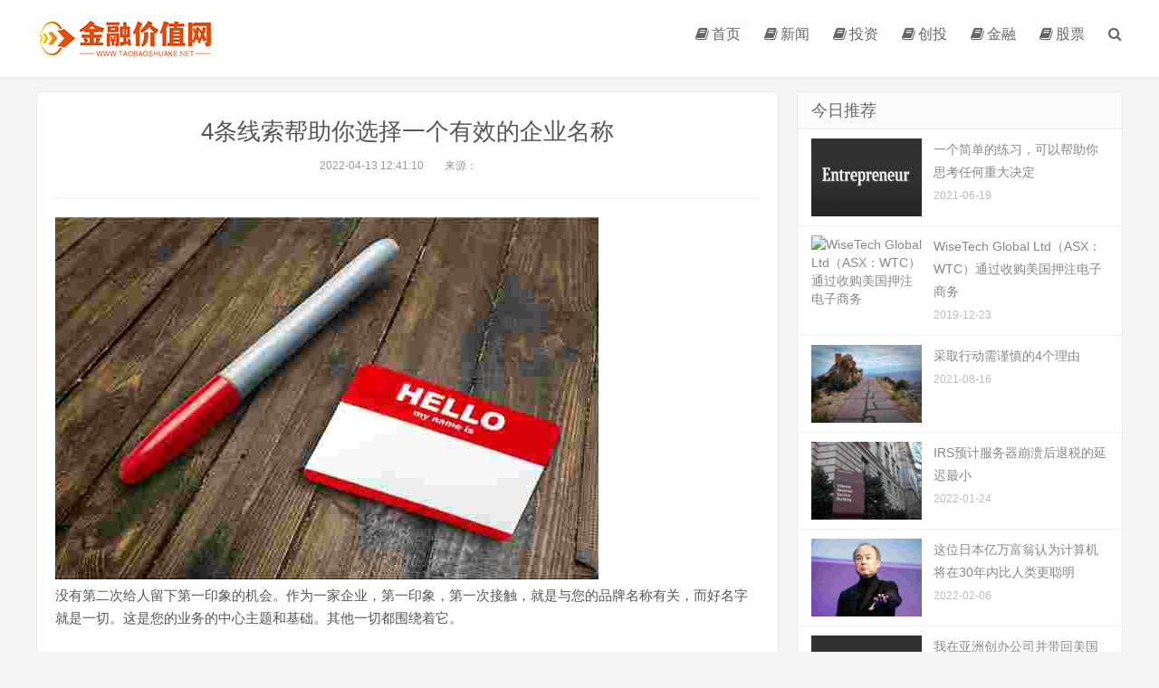

--- FILE ---
content_type: text/html
request_url: http://www.taobaoshuake.net/chuangtou/202204/041329682.html
body_size: 7413
content:
<!DOCTYPE HTML>
<html>
<head>
<meta charset="UTF-8">
<title>4条线索帮助你选择一个有效的企业名称_金融价值网</title>
<meta name="keywords" content="您的企业名称品牌">
<meta name="description" content="没有第二次给人留下第一印象的机会。作为一家企业，第一印象，第一次接触，就是与您的品牌名称有关，而好名字就是一切。这是您的">
<meta http-equiv="X-UA-Compatible" content="IE=11,IE=10,IE=9,IE=8">
<meta name="applicable-device" content="pc,mobile">
<meta name="viewport" content="width=device-width, initial-scale=1.0, maximum-scale=1.0, user-scalable=no">
<link rel='stylesheet' id='_bootstrap-css' href='/static/css/bootstrap.min.css' type='text/css' media='all'/>
<link rel='stylesheet' id='_fontawesome-css' href='/static/css/font-awesome.min.css' type='text/css' media='all'/>
<link rel='stylesheet' id='_main-css' href='/static/css/main.css' type='text/css' media='all'/>
</head>
<body class="post-template-default single single-post postid-50480 single-format-standard nav_fixed m-excerpt-cat m-excerpt-time topbar-off comment-open site-layout-2">
<header class="header">
<div class="container">
	<div class="logo"><a href="http://www.taobaoshuake.net" title="金融价值网"><img src="/static/picture/logo.png" alt="金融价值网">金融价值网</a></div>
	<ul class="site-nav site-navbar">
		<li id="menu-item-49385" class="menu-item menu-item-type-custom menu-item-object-custom menu-item-49385"><a target="_blank" href="http://www.taobaoshuake.net"><i class="fa fa-book"></i>首页</a></li>
     
           
    <li id="menu-item-2299" class="menu-item menu-item-type-taxonomy menu-item-object-category menu-item-has-children">
		<a target="_blank"  href="http://www.taobaoshuake.net/news/"><i class="fa fa-book"></i>新闻</a></li>
           
    <li id="menu-item-2299" class="menu-item menu-item-type-taxonomy menu-item-object-category menu-item-has-children">
		<a target="_blank"  href="http://www.taobaoshuake.net/touzi/"><i class="fa fa-book"></i>投资</a></li>
           
    <li id="menu-item-2299" class="menu-item menu-item-type-taxonomy menu-item-object-category menu-item-has-children">
		<a target="_blank"  href="http://www.taobaoshuake.net/chuangtou/"><i class="fa fa-book"></i>创投</a></li>
           
    <li id="menu-item-2299" class="menu-item menu-item-type-taxonomy menu-item-object-category menu-item-has-children">
		<a target="_blank"  href="http://www.taobaoshuake.net/jinrong/"><i class="fa fa-book"></i>金融</a></li>
           
    <li id="menu-item-2299" class="menu-item menu-item-type-taxonomy menu-item-object-category menu-item-has-children">
		<a target="_blank"  href="http://www.taobaoshuake.net/gupiao/"><i class="fa fa-book"></i>股票</a></li>
        		<li class="navto-search"><a href="javascript:;" class="search-show active"><i class="fa fa-search"></i></a></li>
	</ul>
	<i class="fa fa-bars m-icon-nav"></i>
</div>
</header>
<div class="site-search">
	<div class="container">
<form class="site-search-form" name="search_news"  action=''>
		  <input type="hidden" name="show[]" value="title" />
          <input type="hidden" name="hh[]" value="LK">
            <input name="keyboard" type="text" placeholder="请输入搜索内容"  class="search-input" >
			<button class="search-btn" type="submit" name="Submit22"><i class="fa fa-search"></i></button>
</form>
	</div>
</div><section class="container">
<div class="content-wrap">
	<div class="content">
		<header class="article-header">
		<h1 class="article-title">4条线索帮助你选择一个有效的企业名称</h1>
		<div class="article-meta">
			<span class="item">2022-04-13 12:41:10</span>
			<span class="item">来源： </span>
		</div>
		</header>
		<article class="article-content">
						<img  src="http://www.taobaoshuake.net/uploadfile/2021/04/202104281356755.jpg" /><p>没有第二次给人留下第一印象的机会。作为一家企业，第一印象，第一次接触，就是与您的品牌名称有关，而好名字就是一切。这是您的业务的中心主题和基础。其他一切都围绕着它。</p><p>当人们听到你的品牌名称时，它应该立即让他们了解你的业务是什么。这是否正确取决于您的企业名称与企业的有效性和相关性。想象一个名为 “遗忘设计” 的品牌。首先想到的是什么？时尚？建筑？现在想象一下，这个品牌告诉你他们从事食品生产和分销，或者他们是一家安全公司。</p><p>请注意，每当人们听到您的公司名称时，他们就会开始对您的公司进行心理观察。因此，您必须注意并适当考虑您选择的公司名称。</p><p>你的企业名称赋予你企业身份。许多企业之所以失败，仅仅是因为他们选择了错误的企业名称。选择一个有效的名称对于您的品牌的感知方式至关重要，这会影响其在市场上的接受方式。以下是四个线索，可以帮助您选择有效的公司名称。</p><h2>1.您选择的关键词需求量很大</h2><p>有效的企业名称的关键要素是它可以自己吸引流量。你的理想业务应该是解决人们的问题。如果是这样，那么人们应该已经在寻找您提供的解决方案。</p><p>借助Google的工具 (例如Google趋势和搜索功能)，您可以找到人们如何搜索您的业务解决方案的详细信息。有了谷歌趋势，你可以根据你的业务产品跟踪过去的趋势。您还可以查看当前趋势，并确定它如何影响您的业务以及企业名称的选择。</p><p>如果您想选择一个有效的公司名称，则必须已经有建议。这里的重点是将这些关键字插入工具中。这些工具将向您显示对这些关键字的需求。如果您选择的关键字需求量很大，那么您一定会有所收获。</p><h2>2.您的公司名称选项是原始的</h2><p>阳光下几乎没有什么新的东西。但是选择一个已经在使用的企业名称是一个坏主意。与其给人留下深刻印象，不如把他们关掉。更糟糕的是，你可能永远不会成功，因为现有的名字会盖过你的名字，直到它变得不存在。</p><p>想象一下，今天又有另一个品牌以 “mark donalds” 为名。他们不仅会被起诉，而且还会赢得广大民众的厌恶。人们希望看到您在为他们服务的过程中付出了必要的努力。</p><p>毫无疑问，企业命名可能是一个艰难的过程，但最终是值得的。一个好的品牌以独创性、独创性和真实性而闻名。有了这些品质，代表品牌的一切和品牌所代表的一切对她的目标受众来说都变得有价值。</p><p>利用不同的业务命名服务及其过多的命名方法。其中一项服务要求您输入代表您业务的关键字。有了这些关键字，它将生成一些可能适合您的品牌的组合和名称选项。一个例子是NameOyster，它使用人工智能生成名称。</p><p>另一个很好的例子是全新的名字。他们提供了一种众包的商业命名方法。它的工作方式是，他们将为您提供一个平台来举办比赛，并吸引数百名才华横溢的创意人士，他们将为您的产品和业务产生鼓舞人心的创新名称创意。为了确保您获得最佳结果，最好的创意将获得奖励，从而促使创意人员提供强大的选择，以期赢得胜利。</p><p>正如许多经验丰富的企业主可以证明的那样，有可能想出一个令人惊叹的企业名称，开始创建品牌标识 (包括徽标和其他品牌项目)，却发现该企业名称在法律上不可用。</p><p>为了避免浪费精力和资源，请考虑您的选项的合法可用性。监管机构通常在其门户上设有业务可用性检查器。您还可以实际申请企业名称可用性检查。</p><p>一旦你能确认你的选择是可用的，你就更容易选择最有效的一个来帮助你建立一个可持续的品牌。如果您结束品牌命名过程只是为了意识到您的努力被浪费在不可用的名称上，那么业务命名过程很容易变得令人沮丧。</p><h2>4.您的选择是用户友好的</h2><p>如果您的潜在用户要为您的企业名称发音而苦苦挣扎，那么您可能只是将企业设置为失败。</p><p>使用不熟悉的名字，只要容易发音就可以了。您不希望人们猜测或暗中与您的业务和品牌形象有关的任何细节。</p><p>设身处地为目标观众着想。大声朗读你的企业名称选项。了解别人的想法，看看他们发音有多容易。你的企业的存在是为了服务人们，让他们成为可能。</p>为您的企业命名有很多技巧，但是本文中分享的线索将帮助您领先，并为您的企业选择一个有效的名称。</p>		</article>
		<div class="dw-box dw-box-info">
			<p>
				郑重声明：本文版权归原作者所有，转载文章仅为传播更多信息之目的，如作者信息标记有误，请第一时间联系我们修改或删除，多谢。
			</p>
		</div>
		<div class="relates relates-thumb">
			<div class="title">
				<h3>相关推荐</h3>
			</div>
			<ul>
												<li><a href="http://www.taobaoshuake.net/chuangtou/202206/062429751.html" title="青春正当燃！Yestar艺星【美力女生盛典】盛大回归！" target="_blank"><img src="http://img.danews.cc/upload/doc/20220621/62b16aa7bad3f.png" alt="青春正当燃！Yestar艺星【美力女生盛典】盛大回归！" class="thumb" height="116"></a><a href="http://www.taobaoshuake.net/chuangtou/202206/062429751.html" target="_blank" title="青春正当燃！Yestar艺星【美力女生盛典】盛大回归！">青春正当燃！Yestar艺星【美力女生盛典】盛大回归！</a></li>
								<li><a href="http://www.taobaoshuake.net/chuangtou/202204/041329702.html" title="如何用股权招聘员工" target="_blank"><img src="http://www.taobaoshuake.net/uploadfile/2021/04/202104281356998.jpg" alt="如何用股权招聘员工" class="thumb" height="116"></a><a href="http://www.taobaoshuake.net/chuangtou/202204/041329702.html" target="_blank" title="如何用股权招聘员工">如何用股权招聘员工</a></li>
								<li><a href="http://www.taobaoshuake.net/chuangtou/202204/041329697.html" title="如何走向完整的企业家2021年" target="_blank"><img src="http://www.taobaoshuake.net/uploadfile/2021/04/202104281356986.jpg" alt="如何走向完整的企业家2021年" class="thumb" height="116"></a><a href="http://www.taobaoshuake.net/chuangtou/202204/041329697.html" target="_blank" title="如何走向完整的企业家2021年">如何走向完整的企业家2021年</a></li>
								<li><a href="http://www.taobaoshuake.net/chuangtou/202204/041329692.html" title="这些资金和商业援助计划正在帮助重罪犯重新开始生活" target="_blank"><img src="http://www.taobaoshuake.net/uploadfile/2021/04/202104281356982.jpg" alt="这些资金和商业援助计划正在帮助重罪犯重新开始生活" class="thumb" height="116"></a><a href="http://www.taobaoshuake.net/chuangtou/202204/041329692.html" target="_blank" title="这些资金和商业援助计划正在帮助重罪犯重新开始生活">这些资金和商业援助计划正在帮助重罪犯重新开始生</a></li>
								<li><a href="http://www.taobaoshuake.net/chuangtou/202204/041329687.html" title="这就是300作家所说的使他们成功的原因" target="_blank"><img src="http://www.taobaoshuake.net/uploadfile/2021/04/202104281356956.jpg" alt="这就是300作家所说的使他们成功的原因" class="thumb" height="116"></a><a href="http://www.taobaoshuake.net/chuangtou/202204/041329687.html" target="_blank" title="这就是300作家所说的使他们成功的原因">这就是300作家所说的使他们成功的原因</a></li>
								<li><a href="http://www.taobaoshuake.net/chuangtou/202204/041329682.html" title="4条线索帮助你选择一个有效的企业名称" target="_blank"><img src="http://www.taobaoshuake.net/uploadfile/2021/04/202104281356756.jpg" alt="4条线索帮助你选择一个有效的企业名称" class="thumb" height="116"></a><a href="http://www.taobaoshuake.net/chuangtou/202204/041329682.html" target="_blank" title="4条线索帮助你选择一个有效的企业名称">4条线索帮助你选择一个有效的企业名称</a></li>
								<li><a href="http://www.taobaoshuake.net/chuangtou/202204/041329677.html" title="为什么每个企业家都需要自己的 &ldquo;个人董事会&rdquo; 顾问，以及如何组装您的" target="_blank"><img src="http://www.taobaoshuake.net/uploadfile/2021/04/202104281356738.jpg" alt="为什么每个企业家都需要自己的 &ldquo;个人董事会&rdquo; 顾问，以及如何组装您的" class="thumb" height="116"></a><a href="http://www.taobaoshuake.net/chuangtou/202204/041329677.html" target="_blank" title="为什么每个企业家都需要自己的 &ldquo;个人董事会&rdquo; 顾问，以及如何组装您的">为什么每个企业家都需要自己的 &ldquo;个人董事会&rdquo; </a></li>
								<li><a href="http://www.taobaoshuake.net/chuangtou/202204/041329672.html" title="推出成功的在线服装品牌2020年需要什么" target="_blank"><img src="http://www.taobaoshuake.net/uploadfile/2021/04/202104281356731.jpg" alt="推出成功的在线服装品牌2020年需要什么" class="thumb" height="116"></a><a href="http://www.taobaoshuake.net/chuangtou/202204/041329672.html" target="_blank" title="推出成功的在线服装品牌2020年需要什么">推出成功的在线服装品牌2020年需要什么</a></li>
											</ul>
		</div>
	</div>
</div>
<div class="sidebar">
	<div class="widget widget_ui_posts">
		<h3>今日推荐</h3>
		<ul>
			<li><a target="_blank" href="http://www.taobaoshuake.net/touzi/202106/061914210.html" title="一个简单的练习，可以帮助你思考任何重大决定">
			<span class="thumbnail"><img src="http://www.taobaoshuake.net/uploadfile/2021/04/202104281260896.png" alt="一个简单的练习，可以帮助你思考任何重大决定"   class="thumb"></span> 
			<span class="text">一个简单的练习，可以帮助你思考任何重大决定</span><span class="muted">2021-06-19</span></a></li>
						<li><a target="_blank" href="http://www.taobaoshuake.net/touzi/201912/1223806.html" title="WiseTech Global Ltd（ASX：WTC）通过收购美国押注电子商务">
			<span class="thumbnail"><img src="" alt="WiseTech Global Ltd（ASX：WTC）通过收购美国押注电子商务"   class="thumb"></span> 
			<span class="text">WiseTech Global Ltd（ASX：WTC）通过收购美国押注电子商务</span><span class="muted">2019-12-23</span></a></li>
						<li><a target="_blank" href="http://www.taobaoshuake.net/touzi/202108/081618239.html" title="采取行动需谨慎的4个理由">
			<span class="thumbnail"><img src="http://www.taobaoshuake.net/uploadfile/2021/04/202104281289222.jpg" alt="采取行动需谨慎的4个理由"   class="thumb"></span> 
			<span class="text">采取行动需谨慎的4个理由</span><span class="muted">2021-08-16</span></a></li>
						<li><a target="_blank" href="http://www.taobaoshuake.net/touzi/202201/012424312.html" title="IRS预计服务器崩溃后退税的延迟最小">
			<span class="thumbnail"><img src="http://www.taobaoshuake.net/uploadfile/2021/04/202104281327653.jpg" alt="IRS预计服务器崩溃后退税的延迟最小"   class="thumb"></span> 
			<span class="text">IRS预计服务器崩溃后退税的延迟最小</span><span class="muted">2022-01-24</span></a></li>
						<li><a target="_blank" href="http://www.taobaoshuake.net/touzi/202202/020625146.html" title="这位日本亿万富翁认为计算机将在30年内比人类更聪明">
			<span class="thumbnail"><img src="http://www.taobaoshuake.net/uploadfile/2021/04/202104281333232.jpg" alt="这位日本亿万富翁认为计算机将在30年内比人类更聪明"   class="thumb"></span> 
			<span class="text">这位日本亿万富翁认为计算机将在30年内比人类更聪明</span><span class="muted">2022-02-06</span></a></li>
						<li><a target="_blank" href="http://www.taobaoshuake.net/touzi/202203/032128123.html" title="我在亚洲创办公司并带回美国的5个经验教训">
			<span class="thumbnail"><img src="http://www.taobaoshuake.net/uploadfile/2021/04/202104281350828.png" alt="我在亚洲创办公司并带回美国的5个经验教训"   class="thumb"></span> 
			<span class="text">我在亚洲创办公司并带回美国的5个经验教训</span><span class="muted">2022-03-21</span></a></li>
						<li><a target="_blank" href="http://www.taobaoshuake.net/touzi/202001/01222097.html" title="当精神变态的首席执行官破坏价值时，好人创造价值：詹姆斯·萨夫特">
			<span class="thumbnail"><img src="" alt="当精神变态的首席执行官破坏价值时，好人创造价值：詹姆斯·萨夫特"   class="thumb"></span> 
			<span class="text">当精神变态的首席执行官破坏价值时，好人创造价值：詹姆</span><span class="muted">2020-01-22</span></a></li>
						<li><a target="_blank" href="http://www.taobaoshuake.net/touzi/201912/1227956.html" title="您应该购买Challenger和另外2支便宜的All Ords股票吗？">
			<span class="thumbnail"><img src="" alt="您应该购买Challenger和另外2支便宜的All Ords股票吗？"   class="thumb"></span> 
			<span class="text">您应该购买Challenger和另外2支便宜的All Ords股票吗？</span><span class="muted">2019-12-27</span></a></li>
								</ul>
	</div>
	<div class="widget widget_ui_posts xiaoquzb">
		<h3>最新文章</h3>
		<ul>
			<li><a target="_blank" href="http://www.taobaoshuake.net/chuangtou/202110/100321559.html" title="如何安排一个富有成效的周末">
			<span class="text">如何安排一个富有成效的周末</span></a></li>
						<li><a target="_blank" href="http://www.taobaoshuake.net/chuangtou/202103/030310153.html" title="光大银行监事长、一名副行长辞职 刘金已赴任中行">
			<span class="text">光大银行监事长、一名副行长辞职 刘金已赴任中行</span></a></li>
						<li><a target="_blank" href="http://www.taobaoshuake.net/chuangtou/202203/031827865.html" title="3个让企业家彻夜难眠的技术挑战">
			<span class="text">3个让企业家彻夜难眠的技术挑战</span></a></li>
						<li><a target="_blank" href="http://www.taobaoshuake.net/chuangtou/202202/020425044.html" title="Etsy的新Web服务是对Wordpress和Squarespace的回答">
			<span class="text">Etsy的新Web服务是对Wordpress和Squarespace的回答</span></a></li>
						<li><a target="_blank" href="http://www.taobaoshuake.net/chuangtou/202003/03213267.html" title="印度储备银行为中央对手方制定规范">
			<span class="text">印度储备银行为中央对手方制定规范</span></a></li>
						<li><a target="_blank" href="http://www.taobaoshuake.net/chuangtou/202106/063015018.html" title="纪律战场3例逆境中的成功">
			<span class="text">纪律战场3例逆境中的成功</span></a></li>
						<li><a target="_blank" href="http://www.taobaoshuake.net/chuangtou/202105/050110729.html" title="在经历了难民生活之后，这个企业家家庭没有恐惧">
			<span class="text">在经历了难民生活之后，这个企业家家庭没有恐惧</span></a></li>
						<li><a target="_blank" href="http://www.taobaoshuake.net/chuangtou/202105/052412369.html" title="成功企业家的4种人格类型">
			<span class="text">成功企业家的4种人格类型</span></a></li>
						<li><a target="_blank" href="http://www.taobaoshuake.net/chuangtou/202203/031527689.html" title="为什么我们不需要新的政策来提高启动率">
			<span class="text">为什么我们不需要新的政策来提高启动率</span></a></li>
						<li><a target="_blank" href="http://www.taobaoshuake.net/chuangtou/202105/051611785.html" title="免费在线课程值得花时间和精力吗？">
			<span class="text">免费在线课程值得花时间和精力吗？</span></a></li>
								</ul>
	</div>
	<div class="widget widget_ui_posts">
		<h3>热门文章</h3>
		<ul>
			<li><a target="_blank" href="http://www.taobaoshuake.net/jinrong/202203/031827876.html" title="4个令人震惊的基本错误，这些错误注定了大多数电子商务初创公司">
			<span class="thumbnail"><img src="http://www.taobaoshuake.net/uploadfile/2021/04/202104281348868.png" alt="4个令人震惊的基本错误，这些错误注定了大多数电子商务初创公司"   class="thumb"></span> 
			<span class="text">4个令人震惊的基本错误，这些错误注定了大多数电子商务</span><span class="muted">2022-03-18</span></a></li>
						<li><a target="_blank" href="http://www.taobaoshuake.net/jinrong/202105/051311606.html" title="拥有错误是成功的一部分">
			<span class="thumbnail"><img src="http://www.taobaoshuake.net/uploadfile/2021/04/202104281239803.jpg" alt="拥有错误是成功的一部分"   class="thumb"></span> 
			<span class="text">拥有错误是成功的一部分</span><span class="muted">2021-05-13</span></a></li>
						<li><a target="_blank" href="http://www.taobaoshuake.net/jinrong/202010/10228486.html" title="年内52只债基宣告清盘 公募建议把握债市左侧机会">
			<span class="thumbnail"><img src="" alt="年内52只债基宣告清盘 公募建议把握债市左侧机会"   class="thumb"></span> 
			<span class="text">年内52只债基宣告清盘 公募建议把握债市左侧机会</span><span class="muted">2020-10-22</span></a></li>
						<li><a target="_blank" href="http://www.taobaoshuake.net/jinrong/202108/080817672.html" title="吸引顾客到网上商店的策略">
			<span class="thumbnail"><img src="http://www.taobaoshuake.net/uploadfile/2021/04/202104281281288.jpg" alt="吸引顾客到网上商店的策略"   class="thumb"></span> 
			<span class="text">吸引顾客到网上商店的策略</span><span class="muted">2021-08-08</span></a></li>
						<li><a target="_blank" href="http://www.taobaoshuake.net/jinrong/202107/071115767.html" title="停止用你的雇主品牌追逐顶尖女性人才">
			<span class="thumbnail"><img src="http://www.taobaoshuake.net/uploadfile/2021/04/202104281269683.jpg" alt="停止用你的雇主品牌追逐顶尖女性人才"   class="thumb"></span> 
			<span class="text">停止用你的雇主品牌追逐顶尖女性人才</span><span class="muted">2021-07-11</span></a></li>
						<li><a target="_blank" href="http://www.taobaoshuake.net/jinrong/202108/081718317.html" title="6个坏老板的替代方案">
			<span class="thumbnail"><img src="http://www.taobaoshuake.net/uploadfile/2021/04/202104281286348.jpg" alt="6个坏老板的替代方案"   class="thumb"></span> 
			<span class="text">6个坏老板的替代方案</span><span class="muted">2021-08-17</span></a></li>
						<li><a target="_blank" href="http://www.taobaoshuake.net/jinrong/202007/07117197.html" title="受到欺诈打击的CG Power要求与发起人Gautam Thapar相关的公司返还3,300千万卢比">
			<span class="thumbnail"><img src="" alt="受到欺诈打击的CG Power要求与发起人Gautam Thapar相关的公司返还3,300千万卢比"   class="thumb"></span> 
			<span class="text">受到欺诈打击的CG Power要求与发起人Gautam Thapar相</span><span class="muted">2020-07-11</span></a></li>
						<li><a target="_blank" href="http://www.taobaoshuake.net/jinrong/202112/122623611.html" title="YouTube为纽约市的创作者开放免费制作设施">
			<span class="thumbnail"><img src="https://assets.entrepreneur.com/content/3x2/2000/1413219962-youtube-open-free-production-facility-nyc- d-creators.jpg" alt="YouTube为纽约市的创作者开放免费制作设施"   class="thumb"></span> 
			<span class="text">YouTube为纽约市的创作者开放免费制作设施</span><span class="muted">2021-12-26</span></a></li>
								</ul>
	</div>
	<div class="widget widget_text">
	</div>
</div></section>
<footer class="footer">
<div class="container">
<p>
Copyright © All Rights Reserved 金融价值网 版权所有
</p>
</div>
</footer>
<script>
(function(){
    var bp = document.createElement('script');
    var curProtocol = window.location.protocol.split(':')[0];
    if (curProtocol === 'https') {
        bp.src = 'https://zz.bdstatic.com/linksubmit/push.js';
    }
    else {
        bp.src = 'http://push.zhanzhang.baidu.com/push.js';
    }
    var s = document.getElementsByTagName("script")[0];
    s.parentNode.insertBefore(bp, s);
})();
</script>
<script type='text/javascript' src='/static/js/jquery.min.js'></script>
<script type='text/javascript' src='/static/js/bootstrap.min.js'></script><script defer src="https://static.cloudflareinsights.com/beacon.min.js/vcd15cbe7772f49c399c6a5babf22c1241717689176015" integrity="sha512-ZpsOmlRQV6y907TI0dKBHq9Md29nnaEIPlkf84rnaERnq6zvWvPUqr2ft8M1aS28oN72PdrCzSjY4U6VaAw1EQ==" data-cf-beacon='{"version":"2024.11.0","token":"bcfe03e391f149a2bb6cd48c8ae53d06","r":1,"server_timing":{"name":{"cfCacheStatus":true,"cfEdge":true,"cfExtPri":true,"cfL4":true,"cfOrigin":true,"cfSpeedBrain":true},"location_startswith":null}}' crossorigin="anonymous"></script>
</body>
</html>

--- FILE ---
content_type: text/css
request_url: http://www.taobaoshuake.net/static/css/main.css
body_size: 19045
content:
body{font-family:'Microsoft Yahei';color:#555}
dd,dl,dt,ol,ul{margin:0;padding:0}
ul{list-style:none}
table{font-size:12px}
.table>tbody>tr>td,.table>tbody>tr>th,.table>tfoot>tr>td,.table>tfoot>tr>th,.table>thead>tr>td,.table>thead>tr>th{vertical-align:middle;padding:10px;border-top-color:#eee}
a{color:#666}
a:hover{color:#45B6F7;text-decoration:none}
a:focus{outline:0;text-decoration:none}
.thumbnail{border:none;padding:0;margin:0}
.btn{border-radius:2px;padding:6px 15px}
.btn-group-xs>.btn,.btn-xs{border-radius:2px;padding:3px 6px}
.btn-group-sm>.btn,.btn-sm{border-radius:2px;padding:5px 12px}
.btn-group-lg>.btn,.btn-lg{font-size:18px;border-radius:4px;padding:12px 28px}
.btn-default{border-color:#ddd;color:#666}
.btn-default.active,.btn-default:active,.btn-default:focus,.btn-default:hover,.open>.dropdown-toggle.btn-default{border-color:#bbb;color:#444}
.btn-primary{background-color:#45B6F7;border-color:#45B6F7}
.btn-primary.active,.btn-primary:active,.btn-primary:focus,.btn-primary:hover,.open>.dropdown-toggle.btn-primary{background-color:#45B6F7;border-color:#45B6F7;opacity:.85;filter:alpha(opacity=85)}
.btn-danger{background-color:#FF5E52;border-color:#FF5E52}
.btn-danger.active,.btn-danger:active,.btn-danger:focus,.btn-danger:hover,.open>.dropdown-toggle.btn-danger{background-color:#EF4639;border-color:#EF4639}
.label{border-radius:2px;font-weight:400;padding:0 3px}
.label-primary{background-color:#60C4FD}
.modal-content{border-radius:4px;border:none}
@media (min-width:768px){.container{width:auto}
}
@media (min-width:992px){.container{width:auto}
}
@media (min-width:1200px){.container{width:auto}
}
img{max-width:100%}
body{background-color:#f6f6f6;position:relative}
.container{position:relative;margin:0 auto;max-width:1200px;padding:0}
.header{position:relative;top:0;left:0;right:0;z-index:9;background-color:#fff;padding:55px 0 20px;margin-bottom:15px;border-bottom:1px solid #EAEAEA;border-color:rgba(0,0,0,.08);box-shadow:0 1px 3px rgba(0,0,0,.03)}
.category-job .header,.page-template-pagesnavs-php .header,.page-template-pagestheme-php .header,.page-template-pagesthemes-php .header,.page-template-pagestools-php .header,.site-minicat .header{box-shadow:none;border-bottom:none;margin-bottom:0}
.carousel{margin-bottom:15px;z-index:0}
.carousel-inner .item a{display:block;text-align:center}
.carousel-inner .item img{margin:0 auto;border-radius:4px}
.carousel-control{width:40px;height:80px;top:50%;margin-top:-40px}
.carousel-control.left,.carousel-control.right{background:0 0}
.carousel-control:hover{background-color:#000;opacity:.5;color:#fff}
.carousel .fa{font-size:30px;margin-top:62%}
.carousel-indicators{bottom:6px}
@media (max-width:640px){.carousel{margin-bottom:0}
.carousel-control{display:none}
.carousel-inner .item img{border-radius:0}
.carousel-indicators{bottom:0}
.carousel-indicators li,.carousel-indicators li.active{margin:0 3px;width:12px;height:2px;border-radius:0;background-color:rgba(255,255,255,.5);border:none}
.carousel-indicators li.active{background-color:rgba(255,255,255,.9)}
}
.content-wrap{width:100%;float:left}
.content{position:relative;min-height:500px;margin-right:380px;margin-bottom:15px}
.site-layout-1 .content{margin-right:0}
.sidebar{float:left;margin-left:-360px;width:360px;position:relative}
.single .content{padding:0 20px;background-color:#fff;border:1px solid #eaeaea;border-radius:4px}
.single-format-aside .content{margin-right:0}
.logo{overflow:hidden;float:left;margin:0}
.logo a{height:45px;display:block;overflow:hidden;font-size:0}
.logo img{vertical-align:top;max-height:45px;display:block;margin-bottom:32px}
.brand{font-size:14px;float:left;line-height:15px;color:#bbb;padding-left:10px;position:relative;top:1px;border-left:2px solid #eaeaea;margin-left:10px;overflow:hidden;height:30px}
.site-navbar{float:right;font-size:16px;margin-top:4px;margin-right:-15px}
.site-navbar li{position:relative;float:left}
.site-navbar li:hover{z-index:2}
.site-navbar a{display:block;padding:0 13px;color:#666}
.site-navbar a:hover,.site-navbar li.active a:hover,.site-navbar li:hover>a{color:#45B6F7}
.site-navbar .fa{width:18px}
.site-navbar .fa-angle-down{width:11px}
.search-on .site-navbar li.navto-search a{color:#45B6F7}
.topbar .fa{width:14px}
.topbar .fa-angle-down{width:9px}
.topbar{position:absolute;top:-39px;left:0;right:0;margin-bottom:20px;margin-right:-15px;color:#999}
.topbar a{color:#999}
.topbar a:hover{color:#45B6F7}
.topmenu{float:right}
.topmenu li{position:relative;float:left}
.topmenu li:hover{z-index:2}
.topmenu a{display:block;padding:0 15px;color:#999}
.topmenu .red{color:#FF5E52;display:inline-block}
.topmenu .red:hover{color:#FF5E52;text-decoration:underline}
.topbar-off .header{padding-top:20px}
.site-nav .sub-menu{display:none;position:absolute;top:100%;left:0;background-color:#fff;font-size:12px;padding:6px 0;border:1px solid #ddd;box-shadow:0 0 10px rgba(0,0,0,.1);line-height:32px;width:132px;font-weight:700;border-radius:4px}
.site-nav ul .sub-menu{left:100%;top:-7px;border-radius:0}
.site-nav .sub-menu li{float:none}
.site-nav .sub-menu a:hover{background-color:#f6f6f6}
.site-nav li:hover>.sub-menu{display:block}
.site-nav li:hover .fa-angle-down{-webkit-transform:rotate(180deg);-moz-transform:rotate(180deg);-o-transform:rotate(180deg);transform:rotate(180deg)}
.site-nav li.current-menu-item>a,.site-nav li.current-menu-parent>a{color:#45B6F7}
.sign-info{font-size:12px;clear:both;margin-top:10px}
.site-search{background-color:#fff;background-color:rgba(255,255,255,.95);position:absolute;top:-50px;left:0;right:0;height:100px;z-index:8;opacity:0}
.search-on .site-search{top:108px;opacity:1}
.site-search-form{padding:25px 20%;overflow:hidden}
.search-input{float:left;color:#999;border:solid 1px #ddd;width:85%;height:50px;padding:4px 12px;border-right:none;font-size:16px;border-radius:2px 0 0 2px;outline:0}
.search-input:focus{border-color:#45B6F7}
.search-btn{color:#fff;border:none;background:#45B6F7;height:50px;font-size:16px;padding:0 12px;border-radius:0 2px 2px 0;width:15%}
.search-btn:focus,.search-btn:hover{color:#fff;opacity:.85;filter:alpha(opacity=85)}
.search-btn .fa{font-size:16px;width:16px}
.site-search-form a{margin-left:20px;color:#999}
.site-search-form a:hover{color:#45B6F7}
.search .site-search{position:relative;margin:40px 0 15px;border-bottom:1px solid #eaeaea;opacity:1}
.topbar-off.search-on .site-search{top:73px}
.branding{position:relative;z-index:9;text-align:center;padding:30px 20px}
.branding h1,.branding h2{margin:0 0 20px;font-size:33px}
.branding h1 .fa,.branding h2 .fa{display:block;margin-bottom:10px}
.branding .btn{margin:0 10px}
.branding-primary{background-color:#45B6F7;color:#fff}
.branding-primary p{font-weight:700;font-size:12px;color:#fff;margin-bottom:0}
.branding-primary p strong{color:#2C7EB3}
.branding-primary .btn{border-color:#fff;color:#fff}
.branding-primary .btn:hover{background-color:#fff;color:#45B6F7}
.branding-black{background-color:#444}
.branding-black h1,.branding-black h2{color:#ccc}
.branding-black .btn{border-color:#ccc;color:#ccc}
.branding-black .btn:hover{background-color:#ccc;color:#444}
.branding-white{background-color:#fff}
.branding-white h1{color:#888}
.branding-sm{padding-top:40px;padding-bottom:40px}
.branding-mb{margin-bottom:15px}
.pagetitle,.title{margin-bottom:10px;overflow:hidden}
.pagetitle h1,.pagetitle h2,.title h3{font-size:20px;margin:0;float:left}
.title .more{float:right;position:relative;top:5px}
.title .more a{display:inline-block;margin-left:20px;color:#999}
.title .more a:hover{color:#45B6F7}
.pagetitle small{margin-left:10px;position:relative;top:2px;color:#999}
.title .pull-right{font-size:12px;position:relative;bottom:-4px}
.title .pull-right a{color:#bbb}
.title .pull-right a:hover{color:#999}
.single .title{border-bottom:1px solid #eaeaea;padding-bottom:10px}
.asb{position:relative;overflow:hidden;text-align:center}
.asb img{max-width:100%}
.asb-large{margin-bottom:30px}
.asb-large img{max-width:100%}
.asb-post{margin-bottom:30px}
.asb-cat,.asb-index,.asb-search,.asb-tag{margin-bottom:15px}
.asb-post-01{margin-bottom:20px}
.asb-your{display:block;background-color:#FBFBFB;border:2px dashed #BBB;color:#AAA;font-size:15px;text-align:center;overflow:hidden;clear:both}
.asb-your:hover{border-color:#FF5E52;color:#FF5E52}
.excerpt{border:1px solid #eaeaea;padding:20px 20px 20px 20px;overflow:hidden;background-color:#fff;margin-bottom:-1px}
.excerpt .post-linkto{text-align:right;margin-bottom:0;margin-top:5px}
.excerpt-text{padding-left:20px}
.excerpt-text .note{margin-bottom:0}
.excerpt-1{border-radius:4px 4px 0 0}
.excerpt-10{border-radius:0 0 4px 4px}
.excerpt:hover{background-color:#f9f9f9;position:relative;z-index:2}
.excerpt .focus{float:left;margin-right:20px;width:220px}
.excerpt .thumb{width:220px;height:150px}
.excerpt header{margin-bottom:10px}
.excerpt .cat{color:#fff;background-color:#45BCF9;padding:1px 6px;font-size:12px;display:inline-block;position:relative;top:-2px;margin-right:6px}
.excerpt .cat:hover{opacity:.85;filter:alpha(opacity=85)}
.excerpt .cat i{position:absolute;top:50%;margin-top:-4px;right:-4px;display:inline-block;width:0;height:0;vertical-align:middle;border-left:4px solid #45BCF9;border-top:4px solid transparent;border-bottom:4px solid transparent}
.excerpt h2{display:inline;font-size:18px;line-height:1.4;margin-top:0;font-weight:700}
.excerpt h2 a{color:#555}
.excerpt h2 a:hover{color:#45B6F7}
.excerpt h2 a span{color:#FF5E52}
.excerpt h2 a:hover span{color:#45B6F7}
.excerpt .author,.excerpt .pc,.excerpt .pv,.excerpt time{margin-right:20px}
.excerpt .post-like{float:right}
.excerpt .note{font-size:12px;color:#999;word-wrap:break-word;line-height:20px;margin-bottom:0}
.excerpt .meta{color:#999;font-size:12px;margin-bottom:10px}
.excerpt .meta .fa{margin-right:4px}
.excerpt .meta a{color:#999}
.excerpt .meta a:hover{color:#45B6F7}
.list-comments-r .excerpt .meta .pc{float:right;margin-right:0}
.sticky-icon{line-height:1;padding:4px 4px 3px;font-size:12px;background-color:#FF5E52;color:#fff;border-radius:2px;display:inline-block;position:relative;margin-left:5px;top:-2px}
@media (max-width:640px){.excerpt{border:none;margin:0 0 1px;padding:12px 150px 12px 15px;border-radius:0!important}
.excerpt:hover{background-color:#fbfbfb}
.excerpt .focus{float:right;margin-right:-135px;width:120px}
.excerpt .thumb{width:120px;height:82px}
.excerpt header{margin-bottom:0;height:60px;overflow:hidden;margin-bottom:11px}
.excerpt .cat{display:none}
.excerpt h2{font-size:15px;line-height:1;color:#333;font-weight:400;text-shadow:.2px 0 0 #333}
.excerpt h2 a span{text-shadow:.2px 0 0 #FF5E52}
.excerpt .note{display:none}
.excerpt .author{display:none}
.excerpt .meta{line-height:1;font-size:11px;margin-bottom:0;color:#bbb}
.excerpt .meta .fa{display:none}
.excerpt .meta time{margin-right:15px;display:none}
.excerpt .meta .pc{color:#bbb;margin:0}
.excerpt .meta .post-like{color:#bbb}
.excerpt .meta .post-like .fa{display:inline-block}
.excerpt-sticky header{text-indent:34px;position:relative}
.sticky-icon{position:absolute;top:1px;left:0;font-size:10px;padding:0;text-align:center;height:15px;line-height:18px;width:28px;margin-left:0;text-indent:0}
.excerpt-text{padding-right:15px}
.excerpt-text header{height:auto}
.m-excerpt-time .excerpt .meta time{display:inline-block;margin-right:10px}
.m-excerpt-time .excerpt .meta .pv{margin-right:10px}
.m-excerpt-cat .excerpt .cat{display:inline-block;font-size:10px;padding:0 4px;text-align:center;height:20px;line-height:18px;margin-left:0;margin-right:3px;text-indent:0;border-radius:2px}
.m-excerpt-cat .excerpt .cat i{right:-2px}
}
@media (max-width:360px){.excerpt .meta{font-size:10px}
.excerpt .meta time{margin-right:8px}
}
.excerpt-minic{border:1px solid #eaeaea;padding:20px;overflow:hidden;background-color:#fff;margin-bottom:15px;border-radius:4px}
.excerpt-minic h2{font-size:22px;line-height:24px;margin-top:0;font-weight:700;margin:0 0 15px}
.excerpt-minic h2 a{color:#555}
.excerpt-minic h2 a:hover{color:#45B6F7}
.excerpt-minic h2 a span{color:#FF5E52}
.excerpt-minic h2 a:hover span{color:#45B6F7}
.excerpt-minic .author,.excerpt-minic .pc,.excerpt-minic .pv,.excerpt-minic time{margin-right:20px}
.excerpt-minic .meta{color:#999;margin-bottom:15px;font-size:12px;padding-bottom:15px;border-bottom:1px solid #eaeaea}
.excerpt-minic .meta .fa{margin-right:4px}
.excerpt-minic .meta a{color:#999;text-decoration:underline}
.excerpt-minic .meta a:hover{color:#45B6F7}
.excerpt-minic .article-content p{text-indent:30px}
.excerpt-minic .article-content p:last-child{margin-bottom:0}
.excerpt-minic .note{color:#666;margin-bottom:0;text-indent:28px}
.excerpt-minic-index h2{font-size:18px}
.excerpt-minic-index .meta{border-bottom:none;padding-bottom:0}
.excerpt-minic-index .red{margin-left:-8px;color:#FF5E52}
@media (max-width:640px){.excerpt-minic{border:none;padding:15px 15px 12px;margin-bottom:5px}
.excerpt-minic h2{line-height:1;font-size:15px;font-weight:400;display:inline}
.excerpt-minic h2 a{color:#333;text-shadow:.2px 0 0 #333}
.excerpt-minic-index .red{text-shadow:none}
.excerpt-minic-index .note{font-size:12px;margin-top:7px;text-indent:2em;line-height:1.5}
}
.article-header{margin-bottom:20px;padding:25px 0;border-bottom:1px solid #eee;text-align:center}
.article-title{margin-top:0;font-size:26px;line-height:36px}
.article-title a,.article-title a:hover{color:#555}
.article-title a span{color:#FF5E52}
.article-meta{font-size:12px;color:#999}
.article-meta .item{margin-right:20px}
.article-content{font-size:15px;line-height:25px;word-wrap:break-word}
.article-content img{margin:5px 0;display:block;max-width:100%;height:auto}
.article-content h3,.article-content h4,.article-content h5{padding:0 0;margin:20px 0;color:#555;font-weight:700}
.article-content h1,.article-content h2{font-weight:700;margin:20px 0;border-bottom:1px solid #eee;padding-bottom:10px}
.article-content h1{font-size:20px}
.article-content h2{font-size:18px}
.article-content h3{font-size:16px}
.article-content h4{font-size:15px}
.article-content h5{font-size:14px}
.article-content ol,.article-content ul{margin:0 0 20px 50px}
.article-content ul{list-style:disc}
.article-content ol{list-style:decimal}
.article-content li{margin-bottom:6px}
.article-content p{margin-bottom:20px;word-wrap:break-word}
.article-content pre{word-wrap:break-word}
.article-content table{border-top:solid 1px #ddd;border-left:solid 1px #ddd;width:100%;margin-bottom:20px}
.article-content table th{background-color:#f9f9f9;text-align:center}
.article-content table td,.article-content table th{border-bottom:solid 1px #ddd;border-right:solid 1px #ddd;padding:5px 10px}
.article-content .alignnone{margin:0 auto}
.article-content .alignleft{float:left;text-align:left;margin-right:10px}
.article-content .aligncenter{margin:0 auto;text-align:center;display:block}
.article-content .alignright{float:right;text-align:right;margin-left:10px}
.article-content .wp-caption{margin-bottom:20px;background-color:#f6f6f6;padding:10px 10px 1px;max-width:100%}
.article-content .wp-caption img{margin:0 0 5px}
.article-content .wp-caption p{margin-bottom:10px;text-indent:0}
.article-content .wp-caption.alignnone{text-align:center}
.article-content .wp-caption:hover .wp-caption-text{color:#45B6F7}
.article-content a{text-decoration:underline;color:#45B6F7}
.article-content a:hover{color:#FF5E52}
.article-content pre,.comment pre{margin:20px 0;font:12px/20px 'courier new';background:#272822;padding:10px 15px;color:#F8F8D4;border:none}
.article-content blockquote{margin:30px 30px;padding:15px 20px;font-size:16px;color:#999;border-left:5px solid #EEE}
.article-content blockquote p{margin:0;padding:0;margin-bottom:10px}
.p_indent .article-content p{text-indent:30px}
.post-copyright{background-color:#eee;font-size:12px;padding:8px 30px;border-radius:2px;color:#aaa;text-align:center;margin-bottom:18px;overflow:hidden;clear:both}
.post-copyright a,.post-copyright a:hover{color:#aaa;text-decoration:none}
.post-copyright:hover{background-color:#45B6F7;color:#fff}
.post-copyright:hover a{color:#fff}
.asb-post-footer{margin-bottom:18px;overflow:hidden;clear:both}
.asb-post-footer b{font-weight:400;color:#41C282}
.asb-post-footer strong{font-weight:400;color:#FD6A5E}
.asb-post-footer a{text-decoration:none;border-bottom:solid 2px #eee}
.asb-post-footer a:hover{border-bottom-color:#1FAEFF}
.gallery .gallery-item{margin-bottom:18px!important;margin-top:0!important;text-align:center!important}
.gallery .gallery-item a{display:inline-block}
.gallery .gallery-item img{border:none!important;margin:0 auto!important}
.gallery .gallery-item dd{color:#999!important;margin-top:2px!important}
.article-tags{margin:30px 0;text-align:left}
.article-tags a{display:inline-block;padding:4px 7px 3px;margin:0 4px 4px 0;color:#fff;font-size:12px;background-color:#45B6F7;opacity:.85;filter:alpha(opacity=85)}
.article-tags a:hover{color:#fff;opacity:1;filter:alpha(opacity=100)}
.article-nav{overflow:hidden;margin-bottom:30px;font-size:14px;color:#bbb}
.article-nav span{float:left;position:relative;width:50%}
.article-nav span.article-nav-next{float:right;text-align:right}
.article-nav span.article-nav-next::before{content:'';position:absolute;left:0;top:0;height:100%;display:block;width:1px;background-color:#eee}
.article-nav a{color:#999;margin-right:10px;display:inline-block}
.article-nav span.article-nav-next a{margin-left:10px;margin-right:0}
.article-nav a:hover{color:#45B6F7}
.article-author{overflow:hidden;margin-bottom:30px;padding:10px 20px 10px 90px;border-left:4px solid #eee;color:#999}
.article-author .avatar{float:left;margin-left:-70px;width:50px;border-radius:50%}
.article-author h4{margin:0 0 5px;font-size:14px;font-weight:700;color:#666}
.article-author h4 .fa{margin-right:10px;font-weight:400}
.relates ul{list-style:disc;margin-left:18px;color:#bbb;margin-bottom:30px}
.relates li{margin-top:12px}
.relates a{color:#777}
.relates a:hover{color:#45B6F7}
.relates a span{color:#FF5E52}
.relates a:hover span{color:#45B6F7}
.relates-thumb .title{margin-bottom:20px}
.relates-thumb ul{list-style:none;margin-left:0;margin-bottom:10px;margin-right:-3%;overflow:hidden}
.relates-thumb li{display:inline-block;vertical-align:top;width:21.5%;margin-right:3%;margin-bottom:20px;margin-top:0}
.relates-thumb img{display:block;margin-bottom:5px;width:100%;}
.action-share{color:#666;position:relative;text-align:center;margin:30px 0;clear:both}
.bdsharebuttonbox.bdshare-button-style0-24 a{float:none;display:inline-block;margin:0 2px;position:relative}
.bdsharebuttonbox.bdshare-button-style0-24 span{position:relative;vertical-align:top}
.bdsharebuttonbox.bdshare-button-style0-24 .bds_count{margin:0;color:#666}
.bdsharebuttonbox.bdshare-button-style0-24 a.bds_more{color:#666;font-size:14px}
.share .bdsharebuttonbox{height:28px}
.share .bdsharebuttonbox a.bds_count,.share .bdsharebuttonbox a.bds_more{top:0;border:none;color:#fff}
.fcode{margin-bottom:20px;overflow:hidden;clear:both}
#respond{padding-bottom:25px}
#postcomments,#respond{position:relative}
.comment{position:relative}
.comment #respond{padding:10px 0 15px 46px}
.comment #commentform{margin-bottom:0}
.commentnew .comt-m{margin-bottom:5px}
.commentlist{padding:0;list-style:none;margin:0}
.comt-avatar{width:36px;height:36px;background-color:#FFF;float:left;display:inline;position:relative;margin-top:19px}
.commentnew .comt-avatar{margin-top:0}
.comt-avatar .avatar{display:block;border-radius:50%;width:36px;height:36px}
.comt-main{margin-left:46px;margin-right:60px;color:#888;line-height:22px;position:relative;font-size:14px;padding:0 0 15px;word-wrap:break-word;max-height:300px;overflow:hidden}
.comt-main p{margin-top:15px;margin-bottom:0}
.comt-author{margin-right:10px}
.url{color:#60c4fd}
.url:hover{color:#60c4fd;text-decoration:underline;opacity:.85;filter:alpha(opacity=85)}
.comt-meta{font-size:12px;color:#bbb}
.comt-meta .signin-loader{margin-left:10px}
.comment-reply-link{font-size:12px;color:#bbb;display:inline-block;margin-left:10px}
.comment pre{margin:3px 0 5px;padding:7px 10px;border-radius:1px}
.depth-1{border-bottom:#eee 1px solid}
.comment .children{list-style:none;padding:0}
.comment .children .comment{margin:0;border-top:1px solid #eee}
.commentlist>.comment .children{margin-left:46px}
.comt-f{position:absolute;top:15px;right:0;font-size:16px;color:#ccc}
.comment:hover .comt-f{color:#666}
.comt-approved{border-radius:2px;font-size:12px;background-color:#eee;color:#999;display:inline-block;padding:1px 5px 0;margin-top:4px;line-height:20px;margin-left:5px}
.wp-smiley{margin-bottom:2px}
.sidebarfix .comt-main{padding:6px 0 4px;line-height:20px;font-size:12px}
.sidebarfix .depth-1{border-bottom-color:#eee}
.sidebarfix .comment .children .comment{border-top-color:#eee}
#comments{margin-bottom:15px;font-size:16px}
#comments b{font-weight:400;color:#ff5e52}
#comments .pull-right{font-size:12px;position:relative;top:5px}
#commentform{margin-bottom:5px}
.comt-count{float:right;color:#999;margin-bottom:5px}
.comt{position:relative;padding-left:0}
.comt-title{font-size:12px;color:#999;float:left;margin-left:-46px;width:36px;text-align:center}
.comt-title .avatar{height:36px;width:36px;border-radius:50%;margin-bottom:5px}
.comt-title p{margin-bottom:0;overflow:hidden;text-overflow:ellipsis;white-space:nowrap}
.comt-box{border:2px solid #ccd4d9;border-radius:2px;padding:4px 0 0 4px;background-color:#fff;position:relative}
.comt-ctrl{background-color:#fbfbfb;height:36px;margin-left:-4px;border-top:solid 1px #f2f2f2}
#submit{position:absolute;right:-2px;bottom:-2px;background:#45B6F7;border:none;border:2px solid;border-color:#45B6F7;border-left:none;border-top:none;padding:0;width:100px;height:38px;color:#fff;outline:0;border-radius:0 0 2px 0;font-size:16px}
#comment{width:100%;resize:none;overflow-x:hidden;overflow-y:auto;border:none;line-height:22px;font-size:14px;outline:0;color:#666;height:68px}
.hide{display:none}
.comt-tips{text-align:center;margin-right:110px;line-height:116px;font-size:18px;color:#fff}
.comt-tip{position:absolute;top:-2px;left:-2px;background:#7AD071;right:-2px;z-index:2;bottom:-2px;border-radius:2px}
.comt-error{background:#FF5E52}
.comt-comterinfo{padding:15px 0;text-align:center}
.comt-comterinfo ul{padding:0;margin:0;list-style:none;text-align:left;display:inline-block}
.comt-comterinfo li{margin-bottom:5px}
.comt-comterinfo input{margin-right:10px;position:relative;border:2px solid #CCD4D9;border-radius:2px;height:34px;padding:3px 5px;outline:0;width:220px;box-shadow:none}
#cancel-comment-reply-link{display:none;font-size:12px;text-align:center;margin-top:7px;color:#999}
#cancel-comment-reply-link:hover{color:#FF5E52}
.comment #cancel-comment-reply-link{display:block}
.comment-signarea{background-color:#F6F6F6;border-radius:7px;padding:30px 20px;text-align:center;margin-bottom:20px}
.comment-signarea h3{margin:0;padding:0;margin-bottom:15px;font-weight:400;font-size:18px}
.comment-signarea .auth{margin:0 5px}
.rollbar{position:fixed;right:20px;bottom:20px;z-index:999;display:none}
.rollbar ul{margin:0;padding:0;list-style:none;width:50px}
.rollbar li{position:relative;margin-top:5px;text-align:center;opacity:.4;filter:alpha(opacity=40)}
.rollbar a{position:relative;z-index:2;display:block;height:50px;border-radius:2px;background-color:#666;color:#fff}
.rollbar a:hover{color:#fff}
.rollbar .fa{line-height:50px;font-size:34px}
.rollbar .fa-comments{font-size:24px}
.rollbar .fa-qq{font-size:24px}
.rollbar li:hover,.rollbar li:hover h6{opacity:.9;filter:alpha(opacity=90)}
.rollbar li:hover h6{right:100%}
.rollbar h6{position:absolute;z-index:1;top:50%;right:-15%;margin:-13px 10px 0 0;line-height:26px;font-size:12px;background-color:#666;color:#fff;width:53px;border-radius:2px;text-align:center;opacity:0;filter:alpha(opacity=0)}
.rollbar h6 i{position:absolute;right:-4px;top:50%;margin-top:-4px;display:inline-block;width:0;height:0;vertical-align:middle;border-left:4px solid #666;border-top:4px solid transparent;border-bottom:4px solid transparent}
.f404{text-align:center;margin:100px 0}
.f404 h1{font-size:60px;margin:40px 0 20px}
.f404 h2{font-size:16px;margin-bottom:20px}
.pagination{margin:0;padding:20px;text-align:center;font-size:12px;display:block}
.pagination ul{display:inline-block;margin-left:0;margin-bottom:0;padding:0}
.pagination ul>li{display:inline}
.pagination ul>li>a,.pagination ul>li>span{margin:0 2px;float:left;padding:5px 12px;background-color:#ddd;color:#666;border-radius:2px;opacity:.88}
.pagination ul>li>a:focus,.pagination ul>li>a:hover{opacity:1}
.pagination ul>.active>a,.pagination ul>.active>span{background-color:#45B6F7;color:#fff}
.pagination ul>.active>a,.pagination ul>.active>span{cursor:default}
.pagination ul>.disabled>a,.pagination ul>.disabled>a:focus,.pagination ul>.disabled>a:hover,.pagination ul>.disabled>span,.pagination ul>li>span{color:#999;background-color:transparent;cursor:default}
.pagination-loading{font-size:16px;text-align:center;color:#999;padding:15px 0}
.pagination-loading img{width:80px}
.ias_trigger{margin:15px 0 0}
.ias_trigger a{display:block;background-color:#e6e6e6;line-height:32px;text-align:center;color:#999}
.ias_trigger a:hover{display:block;background-color:#ddd;color:#666}
.pagenav{overflow:hidden;text-align:center;padding:20px}
.pagenav .current,.pagenav .page-numbers,.pagenav a{padding:6px 12px 5px;color:#666;display:inline-block;border-radius:3px;background-color:#eee;margin:0 1px;font-size:12px}
.pagenav .current{background-color:#45B6F7;color:#fff}
.pagenav a:hover{background-color:#ccc;color:#444}
.widget{clear:both;position:relative;margin-bottom:15px;background-color:#fff;border-radius:4px;border:1px solid #eaeaea;overflow:hidden}
.widget h3{font-size:18px;color:#666;border-bottom:1px solid #eaeaea;background-color:#fbfbfb;margin:0;padding:11px 15px 10px}
.widget.affix{position:fixed;width:360px}
.widget .title strong{border-bottom-color:transparent}
.widget .title .btn{position:absolute;top:5px;right:10px;font-weight:400;padding:2px 7px 1px}
.widget-tops{height:200px}
.widget-nav{background-color:#fbfbfb;line-height:36px;height:36px;border-bottom:1px solid #eaeaea}
.widget-nav li{float:left;width:25%;text-align:center;color:#999;border-right:1px solid #eaeaea;cursor:pointer}
.widget-nav li.active{background-color:#fff;color:#666;font-weight:700;cursor:default}
.widget-navcontent{clear:both;position:relative}
.widget-navcontent .item{padding:15px;width:100%;position:absolute;left:100%;opacity:0}
.widget-navcontent .item.active{left:0;opacity:1}
.widget-navcontent .item-01 li{margin-bottom:12px;overflow:hidden;text-overflow:ellipsis;white-space:nowrap;font-size:12px}
.widget-navcontent .item-01 li a span{color:#FF5E52}
.widget-navcontent .item-01 li a:hover span{color:#45B6F7}
.widget-navcontent .item-01 time{float:right;color:#bbb;margin-left:10px}
.widget-navcontent .item-01 li:first-child a{font-weight:700}
.widget-navcontent .item-02 dl{padding:10px 0 0 80px;overflow:hidden;margin-bottom:20px}
.widget-navcontent .item-02 dt{float:left;margin-left:-70px}
.widget-navcontent .item-02 dd{padding-top:6px;font-size:16px}
.widget-navcontent .item-02 dd .text-muted{font-size:14px;display:block;height:20px;overflow:hidden}
.widget-navcontent .item-02 .avatar{border:2px solid #e6e6e6;border-radius:100px;width:50px;height:50px}
.widget-navcontent .item-02 ul{overflow:hidden;font-size:12px;padding-left:82px;color:#999}
.widget-navcontent .item-02 li{float:left;width:50%;margin-bottom:10px}
.widget-navcontent .item-02 p{text-align:center}
.widget-navcontent .item-02 h4{text-align:center;font-size:20px;line-height:20px;margin:25px 0}
.widget-navcontent .item-03{text-align:center}
.widget-navcontent .item-03 h2{font-size:20px;line-height:32px;margin:10px 0}
.widget-navcontent .item-03 strong{font-weight:400;color:#FF5E52}
.widget-navcontent .item-04{text-align:center}
.widget-navcontent .item-04 h2{font-size:20px;line-height:40px;margin:20px 0}
.widget ul{list-style:none;padding:0;margin:0}
.widget ul ul{border:none}
.widget ul:after,.widget ul:before{display:table;content:"";line-height:0}
.widget ul:after{clear:both}
.widget-notip h3{margin-bottom:13px}
.widget_recent_entries li,.widget_rss li,.widget_views li{border-bottom:solid 1px #eee;padding:8px 15px;font-size:14px}
.widget_links ul{padding:10px 0 10px 15px;color:#999;font-size:14px}
.widget_links li{width:100%;float:left;padding:0;border-bottom:none;margin-bottom:8px;line-height:22px;height:22px;overflow:hidden}
.widget_links li a{color:#777;margin-right:15px}
.widget_links li a:hover{color:#45B6F7}
.widget_pages ul{padding:10px 15px 5px;overflow:hidden}
.widget_pages li{float:left;width:50%;margin-bottom:5px}
.widget_recent_entries span{display:block;font-size:12px;color:#999;margin-top:2px}
.widget_ui_statistics ul{overflow:hidden;padding:15px;line-height:26px;color:#888}
.widget_ui_statistics li{float:left;width:50%}
.widget_ui_statistics li strong{color:#555}
.widget_calendar{overflow:hidden;padding:15px}
#calendar_wrap{margin:0 0 10px}
.widget_calendar table{width:100%;text-align:center}
.widget_calendar table caption{margin-bottom:5px;font-size:18px}
.widget_calendar table #next a,.widget_calendar table #prev a{display:block;padding:0 10px}
.widget_calendar table #prev{text-align:left}
.widget_calendar table #next{text-align:right}
.widget_calendar table tbody td,.widget_calendar table tfoot td,.widget_calendar table thead th{padding:5px 3px;border:1px solid #eee}
.widget_calendar table thead th{background-color:#fbfbfb;text-align:center}
.widget_calendar table tbody td a{display:block;margin:0 3px;background-color:#428BCA;color:#fff}
.widget_calendar table tbody td a:hover{background-color:#357EBD}
.widget_categories ul{overflow:hidden;padding:15px;color:#999}
.widget_categories li .children{margin-top:10px}
.widget_categories li{float:left;width:43%;margin-bottom:7px;list-style:disc;margin-left:20px}
.widget_categories li a{color:#777}
.widget_categories li a:hover{color:#45B6F7}
.widget_categories li ul{display:none;padding:0 0 0 15px}
.widget_categories li li{float:none;width:auto}
.widget_categories .screen-reader-text{display:none}
.postform{margin-bottom:10px;border:1px solid #ddd}
.widget_nav_menu ul{padding:10px 15px 5px;color:#999}
.widget_nav_menu ul li{margin-bottom:7px;list-style:disc;margin-left:20px}
.widget_rss ul{color:#999}
.widget_meta ul{padding:15px;color:#999}
.widget_meta ul li{list-style:disc;margin-left:20px;margin-bottom:5px}
.widget_ui_asb img{display:block}
.widget_ui_asb .item{position:relative;overflow:hidden}
.widget_ui_asb .sell{display:block;border:solid 1px #d6d6d6;color:#999;text-align:center;height:123px;line-height:123px;font-weight:700}
.widget_ui_asb .sell:hover{border-color:#bbb;color:#777}
.widget_ui_readers ul{padding:10px 0 15px 15px}
.widget_ui_readers li{width:36px;height:36px;float:left;margin:6px 6px 0 0}
.widget_ui_readers li a{display:block}
.widget_ui_readers li a,.widget_ui_readers li a:hover{color:#fff}
.widget_ui_readers li:hover{z-index:20}
.widget_ui_readers li:hover .avatar-popup{display:block}
.widget_ui_readers .avatar{width:100%;height:100%}
.widget_ui_comments ul a{padding:10px 15px 10px 61px;display:block;border-bottom:1px solid #eee;overflow:hidden;position:relative;font-size:12px;color:#999;line-height:20px}
.widget_ui_comments ul li:last-child a{border-bottom:none}
.widget_ui_comments ul a:hover{color:#999;background-color:#fbfbfb}
.widget_ui_comments strong{color:#45B6F7}
.widget_ui_comments .avatar{float:left;width:36px;height:36px;margin:3px 0 0 -46px;border-radius:50%}
.widget_ui_textasb{border:none;border-radius:0}
.widget_ui_textasb a{display:block;padding:0 15px 15px;border:1px solid #eaeaea;background-color:#fff;font-size:12px;border-radius:4px}
.widget_ui_textasb a h2{font-size:20px;font-weight:400;margin-top:14px}
.widget_ui_textasb a p{color:#999;margin-bottom:0}
.widget_ui_textasb a strong{margin:-1px 0 0 0;display:inline-block;padding:4px 15px;color:#fff;font-size:14px;font-weight:400}
.widget_ui_textasb a.style01{color:#428BCA}
.widget_ui_textasb a.style01:hover{border-color:#428BCA}
.widget_ui_textasb a.style01 strong{background-color:#428BCA}
.widget_ui_textasb a.style02{color:#FF5E52}
.widget_ui_textasb a.style02:hover{border-color:#FF5E52}
.widget_ui_textasb a.style02 strong{background-color:#FF5E52}
.widget_ui_textasb a.style03{color:#5CB85C}
.widget_ui_textasb a.style03:hover{border-color:#5CB85C}
.widget_ui_textasb a.style03 strong{background-color:#5CB85C}
.widget_ui_textasb a.style04{color:#C35BFF}
.widget_ui_textasb a.style04:hover{border-color:#C35BFF}
.widget_ui_textasb a.style04 strong{background-color:#C35BFF}
.widget_ui_textasb a.style05{color:#45B6F7}
.widget_ui_textasb a.style05:hover{border-color:#45B6F7}
.widget_ui_textasb a.style05 strong{background-color:#45B6F7}
.widget_ui_tags .items{overflow:hidden;padding:15px 0 12px 15px}
.widget_ui_tags .items a{color:#999;background-color:#f6f6f6;float:left;width:31.3333%;margin:0 .8% 1% 0;padding:0 8px;font-size:12px;height:29px;line-height:29px;overflow:hidden}
.widget_ui_tags .items a:hover{color:#fff;background-color:#45B6F7}
.widget_ui_posts li:last-child a{border-bottom:none}
.widget_ui_posts li a{padding:10px 15px 10px 150px;color:#888;border-bottom:solid 1px #eee;overflow:hidden;position:relative;display:block;font-size:14px}
.widget_ui_posts li a:hover{background-color:#fbfbfb}
.widget_ui_posts li a:hover .text{color:#45B6F7}
.widget_ui_posts .text{display:block}
.widget_ui_posts .text span{color:#FF5E52}
.widget_ui_posts a:hover .text span{color:#45B6F7}
.widget_ui_posts .thumbnail{float:left;margin-left:-135px}
.widget_ui_posts .thumbnail img{width:122px;height:86px}
.widget_ui_posts .muted{margin-right:15px;font-size:12px;color:#bbb}
.widget_ui_posts .nopic li a{padding:10px 15px}
.widget_ui_posts .nopic .text{margin-top:0;color:#888}
.widget_ui_posts .nopic .text:hover{color:#45B6F7}
.widget_meta .widget_tit{margin:0 0 10px}
.widget_meta ul{line-height:24px}
.widget_meta ul a{color:#777}
.widget_meta ul a:hover{color:#45B6F7}
.widget_archive ul{padding:15px 0 15px 15px;font-size:14px;overflow:hidden;color:#999}
.widget_archive li{width:50%;float:left;margin-bottom:7px}
.widget_archive li a{margin-right:15px}
.widget_archive select,.widget_categories select{margin-top:10px;width:91%;margin-left:15px;height:32px;line-height:32px;padding:2px}
.tagcloud{padding:10px 10px 15px 15px}
.tagcloud a{display:inline-block;margin:7px 7px 0 0;color:#777}
.tagcloud a:hover{color:#45B6F7}
.textwidget{padding:15px;color:#777}
.textwidget a{color:#45B6F7}
.textwidget a:hover{color:#45B6F7;text-decoration:underline}
.textwidget ul{margin-bottom:10px;margin-left:32px;list-style-type:disc}
.textwidget ol{margin-bottom:10px;margin-left:32px;list-style-type:decimal}
.textwidget ol:last-child,.textwidget p:last-child,.textwidget ul:last-child{margin-bottom:0}
.sign{position:fixed;width:100%;height:100%;top:0;left:0;z-index:999;-webkit-perspective:500px;-moz-perspective:500px;-ms-perspective:500px;-o-perspective:500px;perspective:500px;-webkit-transition:all .3s;-moz-transition:all .3s;-ms-transition:all .3s;-o-transition:all .3s;transition:all .3s;opacity:0;visibility:hidden;overflow:auto}
.sign-mask{position:fixed;width:100%;height:100%;top:0;left:0;background-color:#313B43;opacity:.9;filter:alpha(opacity=90)}
.sign .container{background-color:#e7ebef;width:400px;position:absolute;height:360px;top:0;left:0;right:0;bottom:0;z-index:9;margin:auto;-webkit-transition:all .3s;-moz-transition:all .3s;-ms-transition:all .3s;-o-transition:all .3s;transition:all .3s;-webkit-transform:rotateX(-20deg) translateZ(200px) translateY(20%);-moz-transform:rotateX(-20deg) translateZ(200px) translateY(20%);-ms-transform:rotateX(-20deg) translateZ(200px) translateY(20%);-o-transform:rotateX(-20deg) translateZ(200px) translateY(20%);transform:rotateX(-20deg) translateZ(200px) translateY(20%)}
.sign .close-link{color:#fff;position:absolute;left:100%;top:0;padding:22px 0;font-size:18px;background-color:#45B6F7;display:block;opacity:.85;filter:alpha(opacity=85);width:70px;text-align:center}
.sign .close-link:hover{color:#fff;opacity:1;filter:alpha(opacity=100)}
.sign form{padding:0 50px}
.sign h3{margin:0 -50px 20px;background-color:#fff;padding:25px 50px;font-size:18px;color:#45B6F7}
.sign h3 small{float:right;cursor:pointer;color:#bbb;font-size:14px;margin-top:4px}
.sign h6{margin-bottom:15px}
.sign .sign-submit .btn{float:right}
.sign .sign-submit label{margin-top:8px;font-weight:400;font-size:12px}
.sign .sign-submit label input{position:relative;top:2px;margin-right:4px}
.sign-tips{position:absolute;bottom:0;background-color:#FD6E6E;left:0;right:0;height:0;line-height:29px;padding:0 50px;color:#fff;font-size:12px;overflow:hidden}
.sign-show .sign{opacity:1;visibility:visible}
.sign-show .sign .container{-webkit-transform:rotateX(0) translateZ(0) translateY(0);-moz-transform:rotateX(0) translateZ(0) translateY(0);-ms-transform:rotateX(0) translateZ(0) translateY(0);-o-transform:rotateX(0) translateZ(0) translateY(0);transform:rotateX(0) translateZ(0) translateY(0)}
body.sign-show{height:100%;width:100%;overflow:hidden}
.footer{position:relative;z-index:9;clear:both;padding:40px 30px;font-size:12px;line-height:12px;text-align:center;color:#999;background-color:#fff;border-top:1px solid #eaeaea}
.footer a{color:#999}
.footer a:hover{color:#666}
.footer-menu{text-align:left;margin:0 -2% 30px 0;padding-bottom:30px;overflow:hidden;border-bottom:1px solid #494949}
.footer-menu dl{width:14.666666666%;margin:0 2% 0 0;display:inline-block;vertical-align:top}
.footer-menu dt{font-size:18px;font-weight:400;margin-bottom:10px;height:25px;overflow:hidden;text-overflow:ellipsis;white-space:nowrap}
.footer-menu dd a{display:block;line-height:20px;padding:0 5px 0 24px;margin:5px 0}
.footer-menu .fa-envelope-o,.footer-menu .fa-rss,.footer-menu .fa-tencent-weibo,.footer-menu .fa-weibo{width:12px;text-align:center}
.container-page{padding-left:215px}
.container-page .article-header{padding:0}
.container-page .content{margin-right:0;padding:20px;border:1px solid #eaeaea;background-color:#fff;border-radius:4px}
.container-no-sidebar .content{margin-right:0;padding:15px 30px 20px;border:1px solid #eaeaea;background-color:#fff;border-radius:4px}
.container-no-sidebar .article-content{margin-bottom:50px;overflow:hidden}
.pageside{position:absolute;top:0;left:0;width:200px;overflow:hidden}
.pagemenu{list-style:none;margin:0 0 15px;padding:15px 0;background-color:#fff;border-radius:4px;border:1px solid #EAEAEA}
.pagemenu li a{display:block;padding:10px 20px;font-size:14px}
.pagemenu li.current-menu-item{position:relative;z-index:2;margin:0 -1px}
.pagemenu li.current-menu-item>a{color:#fff;background-color:#45B6F7;font-weight:700}
.pagemenu li .glyphicon{font-size:14px}
.pagemenu .sub-menu>li>a{padding-left:48px}
@media (max-width:640px){.pagemenu .sub-menu>li>a{padding-left:10px}
}
.pageheader{overflow:hidden;background-color:#45B6F7;padding:25px 20px;margin-bottom:15px;color:#fff}
.pageheader h1{font-size:30px;margin:0}
.pageheader h1 small{color:#fff;font-size:12px;margin-left:10px;position:relative;top:-4px}
.pageheader .note{margin-top:5px}
.pageheader p{margin-bottom:0}
.pageheader .share{float:right;height:28px;margin:17px 0 0;color:#fff}
.pageheader .share a{width:28px;height:28px;background-color:#FFF;border:solid 2px #FFF;border-radius:4px;opacity:.9;top:0;display:inline-block;margin-right:5px;margin-bottom:-8px;position:relative}
.pageheader .share .bds_count{border-left-color:#fff}
.pageheader-mini{padding:15px 0 13px}
.pageheader-mini h1{font-size:18px}
.pageheader-mini .share{margin:-5px 0}
.container-tags h1{font-size:22px;margin:0;text-align:center;margin-bottom:15px}
.tagslist{overflow:hidden}
.tagslist ul{list-style-type:none;padding:0;margin:0 -2% 0 0}
.tagslist li{float:left;width:23%;margin-right:2%;margin-bottom:2%;padding:15px;border:1px solid #eee;background-color:#fff;border-radius:2px}
.tagslist li .name{background-color:#eee;display:inline-block;padding:5px 10px 4px;font-size:12px;color:#666}
.tagslist li .name:hover{background-color:#444;color:#fff}
.tagslist li:hover{border-color:#ccc}
.tagslist li:hover .name{background-color:#444;color:#fff}
.tagslist li small{margin-left:10px;color:#bbb}
.tagslist li p{margin:10px 0 0;font-size:12px;height:17px;overflow:hidden;display:block;line-height:1.5}
.tagslist li .tit{color:#999}
.tagslist li .tit:hover{color:#444}
@media (max-width:1024px){.tagslist li{width:31.3333333%}
}
@media (max-width:768px){.tagslist li{width:48%}
}
@media (max-width:544px){.container-tags h1{font-size:14px;font-weight:700;margin-bottom:10px}
.tagslist li{padding:10px}
}
.plinks{overflow:hidden}
.plinks .linkcat{margin-bottom:40px}
.plinks h2{font-size:14px;font-weight:700;margin:0 0 5px}
.plinks ul{clear:both;overflow:hidden}
.plinks ul li{width:20%;float:left}
.plinks ul li a{display:block;padding:10px 15px;line-height:1;overflow:hidden;border:1px solid #eaeaea;margin:10px 10px 0 0;border-radius:2px;text-overflow:ellipsis;white-space:nowrap}
.plinks ul li img{float:left;width:16px;height:16px;margin-right:8px;margin-top:10px}
.plinks ul li a:hover{border-color:#45B6F7}
.readers{overflow:hidden}
.readers a{width:72px;margin:0 5px 25px 5px;float:left;text-align:center;color:#999;font-size:12px;height:60px;overflow:hidden;text-decoration:none}
.readers a:hover{color:#FF5E52}
.readers .avatar{border-radius:5px;margin:0 auto;display:block;margin-bottom:5px;width:36px;height:36px}
.readers a.item-top{width:31.222222%;margin:0 1% 30px;text-align:left;height:100px;color:#bbb;background-color:#f6f6f6;border-radius:5px;padding:10px}
.readers a.item-top .avatar{float:left;margin-left:10px;margin-right:10px}
.readers a.item-top h4{color:#FF5E52;font-size:16px}
.readers a.item-top strong{display:block;color:#666}
.readers a.item-top:hover{background-color:#f1f1f1}
.readers a.item-2 h4{color:#7CCD38}
.readers a.item-3 h4{color:#52BAF5}
.archives .item{overflow:hidden;margin-bottom:20px;border-bottom:1px solid #eee}
.archives h3{float:left;margin-bottom:10px;font-size:20px;font-weight:400;color:#F15A23;line-height:20px;margin-top:0}
.archives-list{padding-left:20px;margin:0 0 20px 140px}
.archives-list li{list-style:disc;margin-left:20px;margin-bottom:4px}
.archives-list time{width:40px;display:inline-block}
.archives-list span{font-size:12px;display:inline-block;margin-left:10px}
.page .content.resetpass{padding:20px;text-align:center;margin-right:0;background-color:#fff;border:1px solid #EAEAEA;border-radius:4px;min-height:700px}
.resetpass form{width:300px;margin:0 auto;text-align:left}
.resetpass form p{margin-bottom:20px}
.resetpass h1{font-size:24px;font-weight:400}
.resetpass h3{color:#777;font-size:18px;margin-bottom:20px}
.resetpass h3 .glyphicon{top:4px}
.resetpasssteps{margin-bottom:100px;overflow:hidden}
.resetpasssteps li{width:33.33333%;float:left;background-color:#eee;color:#666;line-height:33px;position:relative}
.resetpasssteps li.active{background-color:#45B6F7;color:#fff}
.resetpasssteps li .glyphicon{position:absolute;right:-17px;top:-10px;font-size:46px;color:#fff;z-index:2}
.errtip{background-color:#FCEAEA;color:#DB5353;padding:8px 15px;font-size:14px;border:1px solid #FC9797;border-radius:5px}
.post-linkto{text-align:center;margin-bottom:30px}
.prettyprint,pre.prettyprint{background-color:#272822;border:none;overflow:auto;padding:10px 15px;max-height:637px}
.prettyprint.linenums,pre.prettyprint.linenums{-webkit-box-shadow:inset 40px 0 0 #39382E,inset 41px 0 0 #464741;-moz-box-shadow:inset 40px 0 0 #39382E,inset 41px 0 0 #464741;box-shadow:inset 40px 0 0 #39382E,inset 41px 0 0 #464741}
.prettyprint.linenums ol,pre.prettyprint.linenums ol{margin:0 0 0 30px}
.prettyprint.linenums ol li,pre.prettyprint.linenums ol li{padding-left:12px;color:#bebec5;line-height:20px;margin-left:0;list-style:decimal;margin-bottom:0}
.prettyprint .com{color:#93a1a1}
.prettyprint .lit{color:#AE81FF}
.prettyprint .clo,.prettyprint .opn,.prettyprint .pun{color:#F8F8F2}
.prettyprint .fun{color:#dc322f}
.prettyprint .atv,.prettyprint .str{color:#E6DB74}
.prettyprint .kwd,.prettyprint .tag{color:#F92659}
.prettyprint .atn,.prettyprint .dec,.prettyprint .typ,.prettyprint .var{color:#A6E22E}
.prettyprint .pln{color:#66D9EF}
.image-container{text-align:center;padding-top:15px;padding-bottom:15px}
.image-header{margin-bottom:30px}
.image-title{margin:0 0 10px}
.image-meta{color:$gray}
.image-content img{height:auto}
.image-navigation{margin-top:30px;margin-bottom:30px}
.image-navigation a{padding:7px 15px;display:inline-block;border-radius:2px;background-color:#444;opacity:1;color:#fff}
.image-navigation a:hover{opacity:.8}
.image-caption,.image-description{margin:0 auto 30px;max-width:600px}
.flinks{overflow:hidden;margin-bottom:10px}
.flinks strong{margin:0 7px 10px;display:inline}
.flinks ul{margin:0;padding:0;display:inline}
.flinks ul li{display:inline-block;margin:0 7px;margin-bottom:7px}
.mejs-layer,.wp-video,embed,iframe,video{max-width:100%;display:block}
.article-content .mejs-layer,.article-content .wp-video,.article-content embed,.article-content iframe,.article-content video{margin:0 auto 16px}
.article-paging{text-align:center;font-size:12px;overflow:hidden;clear:both;padding:20px 0}
.article-paging span{display:inline-block;padding:6px 12px;background-color:#ddd;border:1px solid #ddd;color:#666;border-radius:2px}
.article-paging a span{background-color:#fff;color:#666}
.article-paging a:hover span{border-color:#ccc;background-color:#fbfbfb}
.nav-fixed .header .topbar{display:none}
.nav-fixed .header{position:fixed;top:0;left:0;right:0;padding:15px 0;z-index:999}
.nav-fixed .site-navbar{margin-top:5px}
.m-icon-nav{display:none}
.m-mask{display:none}
.m-navbar{display:none}
.m-icon-nav,.rollbar h6,.rollbar li,.site-nav .fa-angle-down,.site-navbar,.site-search,.widget-navcontent .item{-webkit-transition:all .25s;-moz-transition:all .25s;-ms-transition:all .25s;-o-transition:all .25s;transition:all .25s}
.btn,.search-btn,a{-webkit-transition:color .25s,background-color .25s;-moz-transition:color .25s,background-color .25s;-ms-transition:color .25s,background-color .25s;-o-transition:color .25s,background-color .25s;transition:color .25s,background-color .25s}
@media (max-width:1320px){.menusns .sub-menu{right:0;left:auto}
}
@media (max-width:1240px){.container{margin:0 15px}
.pageheader{padding:15px 0}
}
@media (max-width:1024px){.content{margin-right:0}
.sidebar{display:none}
.site-search-form{padding:25px 0}
.navto-design,.navto-nav{display:none}
.brand{display:none}
.container-page{padding-left:185px}
.pageside{width:170px}
.plinks ul li{width:25%}
}
@media (max-width:860px){.topmenu{display:none}
.pageheader h1{font-size:22px}
.pageheader .share{display:none}
.container-page{padding-left:155px}
.pageside{width:140px}
.pagemenu li a{padding:10px 5px 10px 15px}
.archives h3{float:none}
.archives-list{margin-left:0}
.plinks ul li{width:33.3333333%}
}
@media (max-width:720px){body{padding-top:77px}
.header{position:fixed;top:0;left:0;right:0;text-align:center;padding:15px 0!important;z-index:9999;height:62px}
.header .container{margin:0}
.logo{float:none;text-align:center;max-width:100%}
.logo a{max-width:180px;margin:0 auto;text-align:center}
.logo img{margin:0 auto}
.topbar{display:none}
.topbar-user{display:none}
.site-navbar>li[id]{display:none}
.m-navbar{margin:0 0;position:fixed;top:0;left:-65%;bottom:0;height:100%;background-color:#293038;text-align:left;padding:15px 0 0;line-height:1;font-size:14px;width:65%;z-index:99999;display:block;overflow-y:auto;-webkit-transition:left .3s;-moz-transition:left .3s;-ms-transition:left .3s;-o-transition:left .3s;transition:left .3s}
.m-navbar li{float:none;margin-left:0;position:relative}
.m-navbar .sub-menu{position:relative;top:0;box-shadow:none;background-color:transparent;border:none;border-radius:0;width:auto;margin:0 0 0 25px;font-size:14px;padding:0;font-weight:400;display:none}
.m-navbar .fa{width:18px;display:inline-block;text-align:center}
.m-navbar li a{display:block;margin:0 15px;padding:15px 15px;color:#eee;color:rgba(255,255,255,.8);border-bottom:1px solid rgba(255,255,255,.04)}
.m-navbar li a:hover,.m-navbar li:hover>a{color:#fff}
.m-navbar li.current-menu-item>a,.m-navbar li.current-menu-parent>a{color:#fff;font-weight:700}
.m-navbar li.menu-item-has-children .faa{content:'';position:absolute;right:15px;top:0;font-size:22px;margin:0;padding:11px 15px;z-index:2;cursor:pointer;display:block;width:auto}
.m-navbar .navto-search{display:none}
.m-icon-nav{display:block;position:absolute;top:-15px;left:0;font-size:19px;padding:21px 30px 21px 15px;color:#777}
.m-nav-show{position:fixed;top:0;right:0;left:0;bottom:0;height:100%;width:100%}
.m-nav-show .m-navbar{left:0}
.m-nav-show .m-mask{display:block;position:fixed;top:0;right:0;left:0;bottom:0;background-color:rgba(0,0,0,.5);z-index:99998;overflow:hidden}
.m-nav-show .m-icon-nav{color:#45B6F7}
.site-search{top:-100px}
.search .site-search{top:0}
.site-navbar li.navto-search{position:absolute;top:-10px;right:0;border-bottom:none}
.site-navbar li.navto-search a{padding:15px 15px 15px 30px;color:#777;border-bottom:none;margin:0}
.site-nav .navto-search .fa{display:block;font-size:19px}
.search-on .site-search{top:62px}
.page-template-pagesnavs-php .pageheader,.pageheader{margin-top:-15px}
.readers a.item-top{float:none;width:auto;display:block;margin:0 0 15px 0}
.relates-thumb li{width:30.333333333%}
}
@media (max-width:640px){.container{margin:0}
body{padding-top:48px}
.header{padding:15px 0;height:48px;border-bottom:none;box-shadow:0 1px 5px rgba(0,0,0,.05)}
.logo a{height:20px}
.logo img{height:100%}
.m-icon-nav{padding:15px 30px 13px 15px;top:-14px}
.site-navbar li.navto-search a{padding:15px 15px 13px 30px}
.search-on .site-search{top:48px;height:auto}
.topbar-off.search-on .site-search{top:48px;height:auto}
.site-navbar li.navto-search{top:-15px}
.site-search-form{padding:15px}
.search-input{height:36px;font-size:14px}
.search-btn{height:36px;font-size:14px}
.article-header{text-align:left;padding:10px 0;border-bottom:none;margin-bottom:5px}
.article-title{font-size:18px;font-weight:700;margin-bottom:5px;line-height:22px}
.article-meta .item{margin-right:10px}
.asb-post{margin-bottom:15px}
.article-content img{border-radius:0}
.post-copyright{display:none}
.action-share{text-align:left}
.article-tags{text-align:left}
.rollbar{right:-120px}
.article-content{font-size:15px;line-height:24px}
.article-content h2,.article-content h3,.article-content h4,.article-content p{margin-bottom:15px}
.article-content h2{font-size:16px;font-weight:700;margin:15px -10px 15px -10px;line-height:18px;padding-left:10px;border-left:none}
.article-content ol,.article-content ul{margin-left:20px}
.content{min-height:200px}
.pagetitle h1{font-size:16px;font-weight:700}
.page-template-pagesnavs-php .pageheader,.pageheader{margin-top:0;padding:15px;margin-bottom:0}
.pageheader h1{font-weight:700;font-size:14px}
.pageheader .note{font-size:12px}
.container-page{padding-left:0}
.container-page .content{padding:15px;border:none;border-radius:0}
.container-page .content::after{display:none}
.container-page .content .article-title{margin-bottom:15px}
.pageside{width:auto;position:relative}
.pagemenu{margin-bottom:5px;border:none;border-radius:0;padding:10px 0}
.pagemenu li a{padding:7px 10px;font-size:14px;font-weight:700}
.branding{padding:30px 10px}
.branding h1,.branding h2{font-size:16px;font-weight:400;margin-bottom:10px}
.branding p{font-weight:400}
.branding .btn{padding:4px 10px;font-size:12px}
.btn-lg{font-size:14px;padding:6px 15px;border-radius:2px}
.pagetitle h1,.pagetitle h2,.pagetitle h3{font-size:14px;font-weight:700}
.title{margin-bottom:5px;padding:10px 0 5px 10px}
.title h3{font-size:12px;font-weight:400;line-height:1;color:#555}
.title .more{display:none}
.footer{padding:30px 0 20px}
.footer nav{display:none}
.footer{padding:15px 10px}
.footer .container{line-height:16px}
.archives-list span{display:none}
.archives h3{font-size:16px;font-weight:700}
.single section.container{margin:0}
.single .content{border:none;padding:0 15px;border-radius:0}
.pagination{padding:15px}
.pagination ul>li{display:none}
.pagination ul>li.next-page,.pagination ul>li.prev-page{display:inline}
.pagination ul>li.next-page a{background-color:#45B6F7;color:#fff}
}
@media (max-width:540px){.relates-thumb li{width:45%}
.flinks{display:none}
.flinks-m .flinks{display:block}
}
@media (max-width:480px){.article-tags{text-align:center}
.cat-first{padding:10px 10px 10px 170px}
.cat-first .thumbnail{margin-left:-160px;width:150px}
.cat-first .note{display:none}
.cat-first .meta .pc{display:none}
.cat-first h2{font-size:16px;line-height:20px}
.cat-posts li{width:50%}
.cat-posts li a{padding:10px}
.cat-posts li:nth-child(1){border-radius:0}
.cat-posts li:nth-child(1),.cat-posts li:nth-child(2){border-bottom:none}
.cat-posts li:nth-child(3){border-left:1px solid #eaeaea;border-radius:0 0 0 4px}
.plinks ul li{width:50%}
.page-template-pagesresetpassword-php section.container{margin:0}
.page-template-pagesresetpassword-php .content{border:none;padding:0 15px;border-radius:0}
.page-template-pagesresetpassword-php{padding-top:44px}
.page .content.resetpass{padding:15px}
.nav_fixed.page .content.resetpass{padding:40px 15px 15px}
.resetpasssteps{margin:-14px -15px 15px -15px}
.resetpasssteps li{font-size:12px;line-height:28px}
.resetpass form{width:100%}
.resetpass h3{font-size:16px}
.sign .container{width:80%}
.sign .close-link{right:0;left:auto}
.sign form{padding:0 20px}
.sign h3{padding:25px 20px;margin:0 -20px 20px}
.sign h3 small{margin-right:80px}
.input-lg{height:34px;border-radius:4px;font-size:14px;padding:10px}
}
@media (max-width:360px){.cat-ebox li{width:100%;border-right:none}
.cat-ebox li:first-child{border-bottom:2px solid #eaeaea}
.cat-posts li a{height:170px}
.article-meta .item:nth-child(2){display:none}
.article-title{font-size:16px}
.btn-lg{padding:8px 20px;font-size:14px}
#commentform{padding-left:0}
#respond{overflow:hidden;width:100%}
.comt{padding-left:0}
.comt-title{width:auto;float:none;margin-left:0;overflow:hidden;margin-bottom:10px}
.comt-avatar{width:30px;height:30px;float:left;margin-right:5px}
.comt-avatar .avatar{width:30px;height:30px;border-radius:50%}
.comt-comterinfo{width:100%}
.comt-comterinfo .text-muted{display:none}
.comt-comterinfo input{width:100%;margin-right:0;box-shadow:none}
.comment-reply-link,.comt-info{position:relative;top:0;display:inline-block;margin-left:10px}
.comt-main{margin-right:40px;margin-left:40px}
.comt-f{font-size:12px}
.commentlist>.comment .children{margin-left:0}
.commentlist>.comment.depth-1>.children{margin-left:46px}
.comt-author{display:inline-block}
.plinks ul li{width:100%}
}
#navs{color:#aaa}
#navs h2{font-size:20px;font-weight:400;color:#fff;padding:10px;background-color:#45B6F7;margin:0}
#navs .item{overflow:hidden;margin:20px 0 30px}
#navs .item h2{width:140px;padding:11px 15px;margin:0;font-size:18px}
#navs .item ul{margin-right:-1%}
#navs .item li{float:left;width:19%;margin-right:1%;margin-top:1%;padding:15px;font-size:12px;height:89px;overflow:hidden;background-color:#fff;border-bottom:15px solid #fff}
#navs .item li a{margin-bottom:5px;display:inline-block;font-size:14px;font-weight:700;color:#45B6F7;border-bottom:2px solid transparent}
#navs .item li a:hover{color:#FD8C84;border-bottom-color:#FD8C84}
#navs .items{margin-left:160px}
#navs nav{width:140px;position:absolute;top:0;left:0;height:100%;background-color:#45B6F7}
#navs nav ul{width:140px}
#navs nav a{display:block;padding:10px 20px;color:#fff;border-bottom:1px solid rgba(0,0,0,.08)}
#navs nav .active a,#navs nav a:hover{color:#fff}
#navs nav .active a{font-weight:700}
#navs nav ul.affix{position:fixed;top:0;overflow-y:auto;height:100%;bottom:0}
#navs nav ul.affix-bottom{position:fixed}
#navs nav ul::-webkit-scrollbar{width:4px;height:4px}
#navs nav ul::-webkit-scrollbar-thumb{background-color:rgba(0,0,0,.15)}
#navs nav ul::-webkit-scrollbar-thumb:hover{background-color:rgba(0,0,0,.3)}
.page-template-pagesnavs-php .pageheader{margin:0}
@media (max-width:1280px){#navs .items{margin-right:10px}
}
@media (max-width:1024px){#navs .item{margin-top:10px}
#navs .items{margin:0}
#navs nav{display:none}
#navs .item li{width:24%}
}
@media (max-width:640px){#navs .item li{width:32.333333%}
#navs .item h2{width:auto;text-align:center}
}
@media (max-width:320px){#navs .item li{width:49%}
}
.breadcrumbs{padding:15px 0;font-size:12px;line-height:1;text-align:left;background-color:#fff;margin-bottom:15px;margin-top:-15px;border-bottom:1px solid #EBEBEB;box-shadow:0 1px 3px rgba(0,0,0,.04);color:#999}
.breadcrumbs small{font-size:12px;font-family:serif;color:#bbb;margin:0 2px;font-weight:700}
.breadcrumbs a{color:#999}
.breadcrumbs a:hover{color:#666}
@media (max-width:640px){.breadcrumbs{margin-top:1px;margin-bottom:0;padding:10px 15px;border-bottom:none;margin-bottom:1px}
}
.catleader{background-color:#fff;border:1px solid #eaeaea;border-radius:4px;margin-bottom:15px;padding:15px 20px}
.catleader h1{font-size:22px;margin:0;padding:0;line-height:1;border-left:5px solid #45B6F7;padding-left:10px}
.catleader h1 small{color:#999;font-size:14px;position:relative;top:-2px;margin-left:5px}
.catleader-desc{font-size:14px;color:#999;margin-top:10px}
@media (max-width:640px){.catleader{padding:12px 15px 10px;margin-bottom:5px;border:none}
.catleader h1{font-size:14px;font-weight:700}
.catleader-desc{margin-top:5px;font-size:12px}
}
.authorleader{background-color:#fff;border:1px solid #eaeaea;border-radius:4px;margin-bottom:15px;padding:20px 50px;text-align:center}
.authorleader h1{font-size:18px;margin:10px 0 0;padding:0;line-height:1}
.authorleader .avatar{border-radius:50%}
.authorleader-desc{font-size:14px;color:#999;margin-top:10px}
@media (max-width:640px){.authorleader{padding:15px;margin-bottom:10px}
.authorleader h1{font-size:16px;font-weight:700}
.authorleader-desc{margin-top:5px;font-size:12px}
}
.post-actions{text-align:center;overflow:hidden;padding:15px 0 30px;clear:both}
.post-actions .action{display:inline-block;opacity:.8;line-height:1;padding:12px 20px;border-radius:2px;color:#fff;font-size:14px;background-color:#45B6F7;margin:0 7px}
.post-actions .action:hover{opacity:1;color:#fff}
.post-actions .action:focus{text-decoration:none}
.post-actions .action.action-rewards{background-color:#F7B10D}
.post-actions .action.action-link{background-color:#F40}
.post-actions .action.action-like{background-color:#45B6F7}
.post-actions .action .fa{font-size:14px;position:relative;top:1px;margin-right:2px}
.post-actions .action-like .fa{margin-right:7px;top:0}
.rewards-popover-mask{position:fixed;top:0;left:0;width:100%;height:100%;background-color:rgba(0,0,0,.5);z-index:9999;display:none}
.rewards-popover{position:fixed;top:50%;left:50%;margin:-200px 0 0 -275px;width:550px;background-color:#FFF;padding:40px 20px 50px;border-radius:4px;overflow:hidden;box-shadow:0 1px 5px rgba(0,0,0,.4);z-index:9999;display:none;text-align:center}
.rewards-popover h3{font-size:18px;font-weight:700;text-align:center;margin:0 15px 30px}
.rewards-popover-item{display:inline-block;width:200px;margin:0 20px}
.rewards-popover-item h4{margin:0 20px 10px;font-size:15px}
.rewards-popover-item img{width:200px;height:200px;background-color:#eee;border-radius:2px;padding:5px}
.rewards-popover-close{position:absolute;top:0;right:0;padding:15px;font-size:16px;line-height:1;color:#999;cursor:pointer}
.rewards-popover-close&:hover{color:#666}
@media (max-width:560px){.post-actions{padding-bottom:0}
.post-actions .action{padding:10px 14px;margin:0 2px}
.rewards-popover{width:300px;margin-left:-150px;margin-top:-125px;padding:30px 10px}
.rewards-popover h3{font-size:16px;margin:0 5px 15px}
.rewards-popover-item{width:125px;margin:0 5px}
.rewards-popover-item h4{font-size:12px;margin:0 0 10px}
.rewards-popover-item img{width:125px;height:125px}
}
.liangdian{margin:0 -2% 10px 0!important;padding:0;overflow:hidden;clear:both}
.liangdian li{float:left;position:relative;margin:0 2% 2% 0;width:31.33333%;padding:20px 20px;border-radius:2px;text-align:center;border:1px solid #eee;color:#aaa;font-size:12px;height:105px;overflow:hidden;line-height:1.6}
.liangdian li::before{position:absolute;top:0;left:0;content:'';background-color:#eee;color:#bbb;line-height:1;padding:4px 5px;font-size:12px;border-radius:0 0 2px 0}
.liangdian li:nth-child(1)::before{content:"??????1"}
.liangdian li:nth-child(2)::before{content:"??????2"}
.liangdian li:nth-child(3)::before{content:"??????3"}
.liangdian li:nth-child(4)::before{content:"??????4"}
.liangdian li:nth-child(5)::before{content:"??????5"}
.liangdian li:nth-child(6)::before{content:"??????6"}
.liangdian li:nth-child(7)::before{content:"??????7"}
.liangdian li:nth-child(8)::before{content:"??????8"}
.liangdian li:nth-child(9)::before{content:"??????9"}
.liangdian li:nth-child(10)::before{content:"??????10"}
.liangdian li:nth-child(11)::before{content:"??????11"}
.liangdian li:nth-child(12)::before{content:"??????12"}
.liangdian li:nth-child(13)::before{content:"??????13"}
.liangdian li:nth-child(14)::before{content:"??????14"}
.liangdian li:nth-child(15)::before{content:"??????15"}
.liangdian li:nth-child(16)::before{content:"??????16"}
.liangdian li:nth-child(17)::before{content:"??????17"}
.liangdian li:nth-child(18)::before{content:"??????18"}
.liangdian li:nth-child(19)::before{content:"??????19"}
.liangdian li:nth-child(20)::before{content:"??????20"}
.liangdian li:nth-child(21)::before{content:"??????21"}
.liangdian li:nth-child(22)::before{content:"??????22"}
.liangdian li:nth-child(23)::before{content:"??????23"}
.liangdian li:nth-child(24)::before{content:"??????24"}
.liangdian li:nth-child(25)::before{content:"??????25"}
.liangdian li:nth-child(26)::before{content:"??????26"}
.liangdian li:nth-child(27)::before{content:"??????27"}
.liangdian li:nth-child(28)::before{content:"??????28"}
.liangdian li:nth-child(29)::before{content:"??????29"}
.liangdian li:nth-child(30)::before{content:"??????30"}
.liangdian li:nth-child(31)::before{content:"??????31"}
.liangdian li:nth-child(32)::before{content:"??????32"}
.liangdian li:nth-child(33)::before{content:"??????33"}
.liangdian li:nth-child(34)::before{content:"??????34"}
.liangdian li:nth-child(35)::before{content:"??????35"}
.liangdian li:nth-child(36)::before{content:"??????36"}
.liangdian li:nth-child(37)::before{content:"??????37"}
.liangdian li:nth-child(38)::before{content:"??????38"}
.liangdian li:nth-child(39)::before{content:"??????39"}
.liangdian li:nth-child(40)::before{content:"??????40"}
.liangdian li:nth-child(41)::before{content:"??????41"}
.liangdian li:nth-child(42)::before{content:"??????42"}
.liangdian li:nth-child(43)::before{content:"??????43"}
.liangdian li:nth-child(44)::before{content:"??????44"}
.liangdian li:nth-child(45)::before{content:"??????45"}
.liangdian li:nth-child(46)::before{content:"??????46"}
.liangdian li:nth-child(47)::before{content:"??????47"}
.liangdian li:nth-child(48)::before{content:"??????48"}
.liangdian li:nth-child(49)::before{content:"??????49"}
.liangdian li:nth-child(50)::before{content:"??????50"}
.liangdian li:nth-child(51)::before{content:"??????51"}
.liangdian li:nth-child(52)::before{content:"??????52"}
.liangdian li:nth-child(53)::before{content:"??????53"}
.liangdian li:nth-child(54)::before{content:"??????54"}
.liangdian li:nth-child(55)::before{content:"??????55"}
.liangdian li:nth-child(56)::before{content:"??????56"}
.liangdian li:nth-child(57)::before{content:"??????57"}
.liangdian li:nth-child(58)::before{content:"??????58"}
.liangdian li:nth-child(59)::before{content:"??????59"}
.liangdian li:nth-child(60)::before{content:"??????60"}
.liangdian li::after{position:absolute;bottom:0;left:0;right:0;height:16px;content:'';background-color:#fff}
.liangdian li:hover{border-color:#0ae}
.liangdian li:hover::before{background-color:#0ae;color:#fff}
.liangdian strong{display:block;font-size:15px;font-weight:700;margin-bottom:5px;color:#555;overflow:hidden;white-space:nowrap;text-overflow:ellipsis}
@media (max-width:768px){.liangdian li{width:48%}
}
@media (max-width:544px){.liangdian{margin:0 -2% 20px 0!important}
.liangdian li{height:102px;padding:18px 10px;line-height:1.4;font-size:11px}
.liangdian li::before{font-size:10px;padding:4px;height:16px}
.liangdian strong{font-size:12px}
}
#container{margin:auto;max-width:1200px}
@media (max-width:1240px){#container{margin:0 15px}
}
.woocommerce-breadcrumb{display:none}
.page-title{margin:0 0 20px;font-size:25px;float:left}
.woocommerce-result-count{display:none}
.woocommerce-ordering{float:right;margin-bottom:20px}
.woocommerce-ordering select{border-color:#ddd;padding:3px 6px}
.products{clear:both}
.woocommerce ul.products li.product a img{margin-bottom:5px}
.woocommerce ul.products li.product,.woocommerce-page ul.products li.product{background-color:#fff;padding:15px}
.woocommerce ul.products li.product .price{color:#FF351A}
.woocommerce ul.products li.product .price ins{float:left;margin-right:15px;text-decoration:none}
.woocommerce ul.products li.product .price del{display:inline-block;color:#999}
.woocommerce ul.products li.product .button{margin-top:5px}
.woocommerce a.button{font-size:12px;font-weight:400;border-radius:2px;color:#888}
.woocommerce-Price-currencySymbol{margin-right:2px;display:inline-block}
.woocommerce-page .container-page{padding-left:0}
.woocommerce-page .article-content{font-size:14px}
.woocommerce form .form-row input.input-text,.woocommerce form .form-row textarea{padding:6px 8px;border:1px solid #ddd}
.woocommerce form .form-row input.input-text:hover,.woocommerce form .form-row textarea:hover{border-color:#bbb}
.select2-container--default .select2-selection--single{border-radius:0;border-color:#ddd}
.select2-container--default .select2-selection--single .select2-selection__rendered{line-height:34px}
.select2-container .select2-selection--single{height:34px}
.select2-container--default .select2-selection--single .select2-selection__arrow{height:32px}
.select2-dropdown{border-radius:0}
#add_payment_method #payment,.woocommerce-cart #payment,.woocommerce-checkout #payment{background-color:#f6f6f6;border-radius:0}
#add_payment_method #payment ul.payment_methods,.woocommerce-cart #payment ul.payment_methods,.woocommerce-checkout #payment ul.payment_methods{border-bottom-color:#ddd}
.woocommerce table.shop_table{border-radius:0;border-right:none;border-color:#e6e6e6}
.cart_totals table.shop_table{border-right:1px solid #E6E6E6}
.woocommerce-cart .cart-collaterals .cart_totals table td{vertical-align:middle}
.woocommerce-error,.woocommerce-info,.woocommerce-message{border-left:4px solid #a46497;border-top:none;padding-left:2em}
.woocommerce-error::before,.woocommerce-info::before,.woocommerce-message::before{display:none}
.woocommerce-error{border-left-color:#f57777}
.woocommerce-info{border-left-color:#61b3e6}
.woocommerce-message{border-left-color:#ffa343}
.woocommerce #respond input#submit.alt,.woocommerce a.button.alt,.woocommerce button.button.alt,.woocommerce input.button.alt{background-color:#61b3e6}
.woocommerce #respond input#submit.alt:hover,.woocommerce a.button.alt:hover,.woocommerce button.button.alt:hover,.woocommerce input.button.alt:hover{background-color:#4fa9e0}
.woocommerce form.checkout_coupon,.woocommerce form.login,.woocommerce form.register{border-radius:0}
.woocommerce .star-rating span{color:#FF8400}
.woocommerce-cart-form__contents td{text-align:center}
#add_payment_method table.cart img,.woocommerce-cart table.cart img,.woocommerce-checkout table.cart img{margin:0 auto}
.woocommerce-MyAccount-navigation ul{margin:0;padding:0;list-style:none}
.woocommerce-MyAccount-navigation ul li{font-size:15px;margin-bottom:10px}
.woocommerce-MyAccount-navigation ul li a{display:block;text-decoration:none;color:#888;border-left:4px solid #fff;padding-left:15px;line-height:32px}
.woocommerce-MyAccount-navigation ul li.is-active a{border-left-color:#61B3E6;color:#61B3E6}
.woocommerce-MyAccount-navigation ul li a:hover{color:#61B3E6}
.woocommerce div.product{margin-top:30px}
.woocommerce #content div.product div.images,.woocommerce div.product div.images,.woocommerce-page #content div.product div.images,.woocommerce-page div.product div.images{width:35%}
.woocommerce #content div.product div.summary,.woocommerce div.product div.summary,.woocommerce-page #content div.product div.summary,.woocommerce-page div.product div.summary{width:61%}
.woocommerce div.product .product_title{font-size:27px}
.woocommerce-review-link{color:#bbb}
.woocommerce div.product p.price,.woocommerce div.product span.price{color:#FF351A;font-size:18px}
.woocommerce div.product p.price ins,.woocommerce div.product span.price ins{float:left;text-decoration:none;font-weight:400;margin-right:20px}
.woocommerce div.product p.price del,.woocommerce div.product span.price del{color:#999}
.woocommerce-product-details__short-description{padding:20px 0;font-size:14px}
.woocommerce .quantity .qty{border-radius:2px;height:31px;border:1px solid #ddd;margin-right:5px}
.product_meta{color:#999}
.product_meta .sku_wrapper{margin-right:20px}
.product_meta .posted_in{margin-right:20px}
.woocommerce div.product div.images .woocommerce-product-gallery__image:nth-child(n+2){margin-top:1%;margin-right:1%;width:24%}
.woocommerce div.product div.images .woocommerce-product-gallery__image:first-child{margin-right:1%}
.woocommerce div.product .woocommerce-tabs ul.tabs{margin-bottom:0}
.woocommerce div.product .woocommerce-tabs .panel{border-radius:0;padding:15px 30px 30px}
.woocommerce div.product .woocommerce-tabs .panel p{margin-bottom:20px}
.woocommerce div.product .woocommerce-tabs .panel h2.woocommerce-Reviews-title{font-size:14px;font-weight:700;margin-bottom:0}
#reply-title{color:#999;display:block;margin-bottom:10px;margin-top:20px}
.woocommerce #review_form #respond textarea{border:1px solid #ddd;padding:4px 8px}
.woocommerce #review_form #respond textarea:hover{border-color:#bbb}
.products h2{font-size:22px;margin:0 0 10px}
.woocommerce #reviews #comments ol.commentlist li{margin-bottom:0}
.woocommerce #reviews #comments ol.commentlist li .comment-text{padding:15px 0;border:none}
.woocommerce #reviews #comments ol.commentlist li img.avatar{padding:0;border:none;border-radius:2px;top:15px}
.woocommerce #reviews #comments ol.commentlist li .comment-text .description{font-size:14px}
.woocommerce #reviews #comments ol.commentlist li .comment-text p{margin-bottom:5px}
.woocommerce .comment_container{border-bottom:1px solid #eee}
.woocommerce div.product .woocommerce-tabs .panel img{margin:5px 0;display:block;max-width:100%;height:auto}
.woocommerce div.product .woocommerce-tabs .panel h3,.woocommerce div.product .woocommerce-tabs .panel h4,.woocommerce div.product .woocommerce-tabs .panel h5{padding:0 0;margin:20px 0;color:#555;font-weight:700}
.woocommerce div.product .woocommerce-tabs .panel h1,.woocommerce div.product .woocommerce-tabs .panel h2{font-weight:700;margin:20px 0;border-bottom:1px solid #eee;padding-bottom:10px}
.woocommerce div.product .woocommerce-tabs .panel h1{font-size:20px}
.woocommerce div.product .woocommerce-tabs .panel h2{font-size:18px}
.woocommerce div.product .woocommerce-tabs .panel h3{font-size:16px}
.woocommerce div.product .woocommerce-tabs .panel h4{font-size:15px}
.woocommerce div.product .woocommerce-tabs .panel h5{font-size:14px}
.woocommerce div.product .woocommerce-tabs .panel ol,.woocommerce div.product .woocommerce-tabs .panel ul{margin:0 0 20px 50px}
.woocommerce div.product .woocommerce-tabs .panel ul{list-style:disc}
.woocommerce div.product .woocommerce-tabs .panel ol{list-style:decimal}
.woocommerce div.product .woocommerce-tabs .panel li{margin-bottom:6px}
.woocommerce div.product .woocommerce-tabs .panel p{margin-bottom:20px;word-wrap:break-word}
.woocommerce div.product .woocommerce-tabs .panel pre{word-wrap:break-word}
.woocommerce div.product .woocommerce-tabs .panel table{border-top:solid 1px #ddd;border-left:solid 1px #ddd;width:100%;margin-bottom:20px}
.woocommerce div.product .woocommerce-tabs .panel table th{background-color:#f9f9f9;text-align:center}
.woocommerce div.product .woocommerce-tabs .panel table td,.woocommerce div.product .woocommerce-tabs .panel table th{border-bottom:solid 1px #ddd;border-right:solid 1px #ddd;padding:5px 10px}
.woocommerce div.product .woocommerce-tabs .panel .alignnone{margin:0 auto}
.woocommerce div.product .woocommerce-tabs .panel .alignleft{float:left;text-align:left;margin-right:10px}
.woocommerce div.product .woocommerce-tabs .panel .aligncenter{margin:0 auto;text-align:center;display:block}
.woocommerce div.product .woocommerce-tabs .panel .alignright{float:right;text-align:right;margin-left:10px}
.woocommerce div.product .woocommerce-tabs .panel .wp-caption{margin-bottom:20px;background-color:#f6f6f6;padding:10px 10px 1px;max-width:100%}
.woocommerce div.product .woocommerce-tabs .panel .wp-caption img{margin:0 0 5px}
.woocommerce div.product .woocommerce-tabs .panel .wp-caption p{margin-bottom:10px;text-indent:0}
.woocommerce div.product .woocommerce-tabs .panel .wp-caption.alignnone{text-align:center}
.woocommerce div.product .woocommerce-tabs .panel .wp-caption:hover .wp-caption-text{color:#45B6F7}
.woocommerce div.product .woocommerce-tabs .panel a{text-decoration:underline;color:#45B6F7}
.woocommerce div.product .woocommerce-tabs .panel a:hover{color:#FF5E52}
.comment pre,.woocommerce div.product .woocommerce-tabs .panel pre{margin:20px 0;font:12px/20px 'courier new';background:#272822;padding:10px 15px;color:#F8F8D4;border:none}
.woocommerce div.product .woocommerce-tabs .panel blockquote{margin:30px 30px;padding:15px 20px;font-size:16px;color:#999;border-left:5px solid #EEE}
.woocommerce div.product .woocommerce-tabs .panel blockquote p{margin:0;padding:0;margin-bottom:10px}
.woocommerce nav.woocommerce-pagination{margin-bottom:30px}
.woocommerce nav.woocommerce-pagination ul{border:none;margin:0}
.woocommerce nav.woocommerce-pagination ul li{margin:0 4px;border:none}
.woocommerce nav.woocommerce-pagination ul li a,.woocommerce nav.woocommerce-pagination ul li span{background-color:#e6e6e6;border-radius:2px;padding:7px 12px;color:#999}
.woocommerce nav.woocommerce-pagination ul li a:focus,.woocommerce nav.woocommerce-pagination ul li a:hover,.woocommerce nav.woocommerce-pagination ul li span.current{background-color:#ccc;color:#fff}
.xzh-render-head{padding:0 15px;background-color:#fff}
.xzh-render-body{margin-bottom:10px}


html{font-size:100px}
body{font-family:-apple-system,BlinkMacSystemFont,Segoe UI,Roboto,Ubuntu,Helvetica Neue,Helvetica,Arial,PingFang SC,Hiragino Sans GB,Microsoft YaHei UI,Microsoft YaHei,Source Han Sans CN,sans-serif;line-height:1.8;background:#f5f5f5;-webkit-font-smoothing:antialiased;-moz-osx-

font-smoothing:grayscale;word-wrap:break-word}
@media (max-width:991px){body{transition:all .3s ease-out 0s}
}
.sec- panel{margin-bottom:0;background:#fff}
.sec-panel-head{position:relative;padding:0 15px}
@media (max-width:767px){.sec-panel-head{padding:0 10px}
}
.list{margin:0;padding:0;list-style-type:none}
.topic-recommend .sec-panel-body{padding:15px 9px}
.container>.slider-wrap .feature-post span,.page-template-page-fullnotitle.member-lostpassword .member-lp-process>.slider-wrap .feature-post span{height:32px;line-height:32px;font-size:14px;font-

size:.14rem}
.list.tabs{font-size:0;border-bottom:1px solid #efefef;white-space:nowrap;overflow-x:hidden}
@media (max-width:991px){.list.tabs{-webkit-overflow-scrolling:touch;overflow-x:auto}
.list.tabs::-webkit-scrollbar{display:none;width:0;height:0}
}
.list.tabs .tab{position:relative;display:inline-block;margin-right:15px;vertical-

align:middle}
.list.tabs .tab:after{position:absolute;top:17px;right:-

16px;content:"";width:1px;height:16px;background:#efefef}
.list.tabs .tab:last-child{margin-right:0}
.list.tabs .tab:last-child:after{display:none}
.list.tabs .tab.active a{color:#3ca5f6;font-weight:500;border-bottom:2px solid #3ca5f6}
.list.tabs .tab.active a:hover{border-bottom-color:#4285f4}
.list.tabs .tab a{display:block;font-

size:16px;font-size:.16rem;color:#666;line-height:48px;font-weight:400;border-bottom:2px solid transparent;text-

decoration:none}
.list.tabs .tab a:hover{color:#4285f4}

.pageBox {text-align: center;}
.pageBox a {border:1px solid #0072bc;display:inline-block;margin-right:6px;color:#0072bc;padding: 0 10px;height:34px;font:bold 14px/34px arial;}
.pageBox span {border:1px solid #0072bc;display:inline-block;margin-right:6px;    color: #fff; background-color: #0072bc;padding: 0 10px;height:34px;font:bold 14px/34px arial;}
.pageBox a:hover,.pageBox a:active{background:#0072bc;color: #FFFFFF;text-decoration: none;}
.pageBox .cur { background: #0072bc;border: 1px solid #0072bc;text-decoration: none;}
.pageBox a.cur {color: #fff;}
.pageBox .disabled {width: 70px;}

.pageBox1 {text-align: center;}
.pageBox1 a {border:0px solid #ffffff;display:inline-block;margin-right:6px;color:#000000;width:34px;height:34px;font:bold 14px/34px arial;}
.pageBox1 a:hover,.pageBox a:active{background:#0072bc;color: #FFFFFF;text-decoration: none;}
.pageBox1 .cur { background: #0072bc;border: 1px solid #0072bc;text-decoration: none;}
.pageBox1 a.cur {color: #fff;}
.pageBox1 .disabled {width: 70px;}
.dw-box-info{background: #fbfbfb;    color: #999;    margin-bottom: 20px;  border: 1px solid #efefef;padding:5px;}
.list-head{background-color: #fff;font-size: 16px;padding: 10px;}
.xiaoquzb li a{padding-left:15px;}